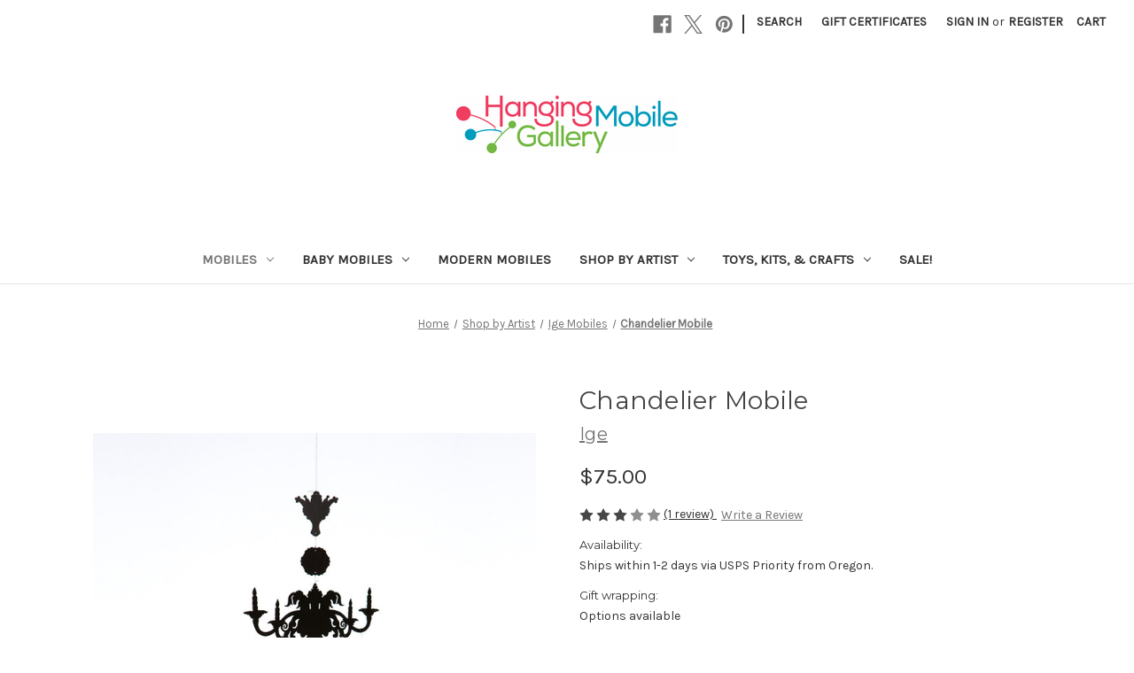

--- FILE ---
content_type: text/html; charset=UTF-8
request_url: https://www.hangingmobilegallery.com/chandelier-mobile/
body_size: 21036
content:


<!DOCTYPE html>
<html class="no-js" lang="en">
    <head>
        <title>Ige Chandelier Mobile</title>
        <link rel="dns-prefetch preconnect" href="https://cdn11.bigcommerce.com/s-b8t5gy8" crossorigin><link rel="dns-prefetch preconnect" href="https://fonts.googleapis.com/" crossorigin><link rel="dns-prefetch preconnect" href="https://fonts.gstatic.com/" crossorigin>
        <meta property="product:price:amount" content="75" /><meta property="product:price:currency" content="USD" /><meta property="og:rating" content="3" /><meta property="og:url" content="https://www.hangingmobilegallery.com/chandelier-mobile/" /><meta property="og:site_name" content="Hanging Mobile Gallery" /><meta name="keywords" content="Hanging Mobile, Kinetic Art Mobiles, Hanging Art, Modern Nursery Decor"><link rel='canonical' href='https://www.hangingmobilegallery.com/chandelier-mobile/' /><meta name='platform' content='bigcommerce.stencil' /><meta property="og:type" content="product" />
<meta property="og:title" content="Chandelier Mobile" />
<meta property="og:description" content="Hanging Mobile Gallery specializes in decorative hanging art including kinetic mobiles by top mobile designers for home and nursery decor. Shop securely." />
<meta property="og:image" content="https://cdn11.bigcommerce.com/s-b8t5gy8/products/161/images/423/IGEChandelier__47120.1368648384.451.416.jpg?c=2" />
<meta property="fb:admins" content="kathryn" />
<meta property="og:availability" content="instock" />
<meta property="pinterest:richpins" content="enabled" />
        
         

        <link href="https://cdn11.bigcommerce.com/s-b8t5gy8/product_images/HMGfavicon.ico" rel="shortcut icon">
        <meta name="viewport" content="width=device-width, initial-scale=1">

        <script>
            document.documentElement.className = document.documentElement.className.replace('no-js', 'js');
        </script>

        <script>
    function browserSupportsAllFeatures() {
        return window.Promise
            && window.fetch
            && window.URL
            && window.URLSearchParams
            && window.WeakMap
            // object-fit support
            && ('objectFit' in document.documentElement.style);
    }

    function loadScript(src) {
        var js = document.createElement('script');
        js.src = src;
        js.onerror = function () {
            console.error('Failed to load polyfill script ' + src);
        };
        document.head.appendChild(js);
    }

    if (!browserSupportsAllFeatures()) {
        loadScript('https://cdn11.bigcommerce.com/s-b8t5gy8/stencil/7746da40-71eb-013d-62cc-56de2538d51e/dist/theme-bundle.polyfills.js');
    }
</script>
        <script>window.consentManagerTranslations = `{"locale":"en","locales":{"consent_manager.data_collection_warning":"en","consent_manager.accept_all_cookies":"en","consent_manager.gdpr_settings":"en","consent_manager.data_collection_preferences":"en","consent_manager.manage_data_collection_preferences":"en","consent_manager.use_data_by_cookies":"en","consent_manager.data_categories_table":"en","consent_manager.allow":"en","consent_manager.accept":"en","consent_manager.deny":"en","consent_manager.dismiss":"en","consent_manager.reject_all":"en","consent_manager.category":"en","consent_manager.purpose":"en","consent_manager.functional_category":"en","consent_manager.functional_purpose":"en","consent_manager.analytics_category":"en","consent_manager.analytics_purpose":"en","consent_manager.targeting_category":"en","consent_manager.advertising_category":"en","consent_manager.advertising_purpose":"en","consent_manager.essential_category":"en","consent_manager.esential_purpose":"en","consent_manager.yes":"en","consent_manager.no":"en","consent_manager.not_available":"en","consent_manager.cancel":"en","consent_manager.save":"en","consent_manager.back_to_preferences":"en","consent_manager.close_without_changes":"en","consent_manager.unsaved_changes":"en","consent_manager.by_using":"en","consent_manager.agree_on_data_collection":"en","consent_manager.change_preferences":"en","consent_manager.cancel_dialog_title":"en","consent_manager.privacy_policy":"en","consent_manager.allow_category_tracking":"en","consent_manager.disallow_category_tracking":"en"},"translations":{"consent_manager.data_collection_warning":"We use cookies (and other similar technologies) to collect data to improve your shopping experience.","consent_manager.accept_all_cookies":"Accept All Cookies","consent_manager.gdpr_settings":"Settings","consent_manager.data_collection_preferences":"Website Data Collection Preferences","consent_manager.manage_data_collection_preferences":"Manage Website Data Collection Preferences","consent_manager.use_data_by_cookies":" uses data collected by cookies and JavaScript libraries to improve your shopping experience.","consent_manager.data_categories_table":"The table below outlines how we use this data by category. To opt out of a category of data collection, select 'No' and save your preferences.","consent_manager.allow":"Allow","consent_manager.accept":"Accept","consent_manager.deny":"Deny","consent_manager.dismiss":"Dismiss","consent_manager.reject_all":"Reject all","consent_manager.category":"Category","consent_manager.purpose":"Purpose","consent_manager.functional_category":"Functional","consent_manager.functional_purpose":"Enables enhanced functionality, such as videos and live chat. If you do not allow these, then some or all of these functions may not work properly.","consent_manager.analytics_category":"Analytics","consent_manager.analytics_purpose":"Provide statistical information on site usage, e.g., web analytics so we can improve this website over time.","consent_manager.targeting_category":"Targeting","consent_manager.advertising_category":"Advertising","consent_manager.advertising_purpose":"Used to create profiles or personalize content to enhance your shopping experience.","consent_manager.essential_category":"Essential","consent_manager.esential_purpose":"Essential for the site and any requested services to work, but do not perform any additional or secondary function.","consent_manager.yes":"Yes","consent_manager.no":"No","consent_manager.not_available":"N/A","consent_manager.cancel":"Cancel","consent_manager.save":"Save","consent_manager.back_to_preferences":"Back to Preferences","consent_manager.close_without_changes":"You have unsaved changes to your data collection preferences. Are you sure you want to close without saving?","consent_manager.unsaved_changes":"You have unsaved changes","consent_manager.by_using":"By using our website, you're agreeing to our","consent_manager.agree_on_data_collection":"By using our website, you're agreeing to the collection of data as described in our ","consent_manager.change_preferences":"You can change your preferences at any time","consent_manager.cancel_dialog_title":"Are you sure you want to cancel?","consent_manager.privacy_policy":"Privacy Policy","consent_manager.allow_category_tracking":"Allow [CATEGORY_NAME] tracking","consent_manager.disallow_category_tracking":"Disallow [CATEGORY_NAME] tracking"}}`;</script>

        <script>
            window.lazySizesConfig = window.lazySizesConfig || {};
            window.lazySizesConfig.loadMode = 1;
        </script>
        <script async src="https://cdn11.bigcommerce.com/s-b8t5gy8/stencil/7746da40-71eb-013d-62cc-56de2538d51e/dist/theme-bundle.head_async.js"></script>
        
        <link href="https://fonts.googleapis.com/css?family=Montserrat:700,500,400%7CKarla:400&display=block" rel="stylesheet">
        
        <script async src="https://cdn11.bigcommerce.com/s-b8t5gy8/stencil/7746da40-71eb-013d-62cc-56de2538d51e/dist/theme-bundle.font.js"></script>

        <link data-stencil-stylesheet href="https://cdn11.bigcommerce.com/s-b8t5gy8/stencil/7746da40-71eb-013d-62cc-56de2538d51e/css/theme-8ac26d40-9a3b-013d-87ed-56a1018c48e5.css" rel="stylesheet">

        <!-- Start Tracking Code for analytics_googleanalytics -->

<script data-cfasync="false">window.ju_num="22DB4339-E4B3-4C4A-9E8E-D5E244F29847";window.asset_host='//cdn.justuno.com/';(function(i,s,o,g,r,a,m){i[r]=i[r]||function(){(i[r].q=i[r].q||[]).push(arguments)};a=s.createElement(o),m=s.getElementsByTagName(o)[0];a.async=1;a.src=g;m.parentNode.insertBefore(a,m)})(window,document,'script',asset_host+'vck.js','juapp');</script>


<meta name="google-site-verification" content="nwwkVrTdzGIH8aX7Q256ZWyJb9nkE_rHIdRwemuqLQI" />

<script>
    (function(i,s,o,g,r,a,m){i['GoogleAnalyticsObject']=r;i[r]=i[r]||function(){
    (i[r].q=i[r].q||[]).push(arguments)},i[r].l=1*new Date();a=s.createElement(o),
    m=s.getElementsByTagName(o)[0];a.async=1;a.src=g;m.parentNode.insertBefore(a,m)
    })(window,document,'script','//www.google-analytics.com/analytics.js','ga');

    ga('create', 'UA-2639975-1', 'hangingmobilegallery.com');
    ga('send', 'pageview');
    ga('require', 'ecommerce', 'ecommerce.js');

    function trackEcommerce() {
    this._addTrans = addTrans;
    this._addItem = addItems;
    this._trackTrans = trackTrans;
    }
    function addTrans(orderID,store,total,tax,shipping,city,state,country) {
    ga('ecommerce:addTransaction', {
        'id': orderID,
        'affiliation': store,
        'revenue': total,
        'tax': tax,
        'shipping': shipping,
        'city': city,
        'state': state,
        'country': country
    });
    }
    function addItems(orderID,sku,product,variation,price,qty) {
    ga('ecommerce:addItem', {
        'id': orderID,
        'sku': sku,
        'name': product,
        'category': variation,
        'price': price,
        'quantity': qty
    });
    }
    function trackTrans() {
        ga('ecommerce:send');
    }
    var pageTracker = new trackEcommerce();
</script>

<script data-cfasync="false">window.ju_num="22DB4339-E4B3-4C4A-9E8E-D5E244F29847";window.asset_host='//cdn.justuno.com/';(function(i,s,o,g,r,a,m){i[r]=i[r]||function(){(i[r].q=i[r].q||[]).push(arguments)};a=s.createElement(o),m=s.getElementsByTagName(o)[0];a.async=1;a.src=g;m.parentNode.insertBefore(a,m)})(window,document,'script',asset_host+'vck.js','juapp');</script>

<script src="https://conduit.mailchimpapp.com/js/stores/store_zrusz7v14tmvklxy9nyi/conduit.js"></script>

<!-- End Tracking Code for analytics_googleanalytics -->

<!-- Start Tracking Code for analytics_siteverification -->

<meta name="google-site-verification" content="nwwkVrTdzGIH8aX7Q256ZWyJb9nkE_rHIdRwemuqLQI" />

<!-- End Tracking Code for analytics_siteverification -->


<script type="text/javascript" src="https://checkout-sdk.bigcommerce.com/v1/loader.js" defer ></script>
<script src="https://www.google.com/recaptcha/api.js" async defer></script>
<!--Start of Zopim Live Chat Script-->
<script type="text/javascript">
window.$zopim||(function(d,s){var z=$zopim=function(c){z._.push(c)},$=z.s=
d.createElement(s),e=d.getElementsByTagName(s)[0];z.set=function(o){z.set.
_.push(o)};z._=[];z.set._=[];$.async=!0;$.setAttribute('charset','utf-8');
$.src='//v2.zopim.com/?1iJjusOE0ipeH6otKQHz0Gc1C8gOorKf';z.t=+new Date;$.
type='text/javascript';e.parentNode.insertBefore($,e)})(document,'script');
</script>
<!--End of Zopim Live Chat Script-->
<script type="text/javascript">
var BCData = {"product_attributes":{"sku":null,"upc":null,"mpn":"MB-CHN","gtin":null,"weight":null,"base":true,"image":null,"price":{"with_tax":{"formatted":"$75.00","value":75,"currency":"USD"},"tax_label":"Tax"},"stock":null,"instock":true,"stock_message":null,"purchasable":true,"purchasing_message":null,"call_for_price_message":null}};
</script>
<!-- Global site tag (gtag.js) - Google Ads: AW-1071142570 -->
<script async src="https://www.googletagmanager.com/gtag/js?id=AW-1071142570"></script>
<script>
  window.dataLayer = window.dataLayer || [];
  function gtag(){dataLayer.push(arguments);}
  gtag('js', new Date());

  gtag('config', 'AW-1071142570');
  gtag('set', 'developer_id.dMjk3Nj', true);
</script>
<!-- GA4 Code Start: View Product Content -->
<script>
  gtag('event', 'view_item', {
    send_to: 'AW-1071142570',
    ecomm_pagetype: 'product',
    currency: 'USD',
    items: [{
      id: '',
      name: 'Chandelier Mobile',
      quantity: 1,
      google_business_vertical: 'retail',
    }],
  });
</script>

<script nonce="">
(function () {
    var xmlHttp = new XMLHttpRequest();

    xmlHttp.open('POST', 'https://bes.gcp.data.bigcommerce.com/nobot');
    xmlHttp.setRequestHeader('Content-Type', 'application/json');
    xmlHttp.send('{"store_id":"444048","timezone_offset":"-7.0","timestamp":"2026-01-25T07:32:44.61730500Z","visit_id":"ac69040c-5914-49af-a19b-78ed3510a077","channel_id":1}');
})();
</script>

    </head>
    <body>
        <svg data-src="https://cdn11.bigcommerce.com/s-b8t5gy8/stencil/7746da40-71eb-013d-62cc-56de2538d51e/img/icon-sprite.svg" class="icons-svg-sprite"></svg>

        <a href="#main-content" class="skip-to-main-link">Skip to main content</a>
<header class="header" role="banner">
    <a href="#" class="mobileMenu-toggle" data-mobile-menu-toggle="menu">
        <span class="mobileMenu-toggleIcon">Toggle menu</span>
    </a>
    <nav class="navUser">
        

    <ul class="navUser-section navUser-section--alt">
        <li class="navUser-item">
            <a class="navUser-action navUser-item--compare"
               href="/compare"
               data-compare-nav
               aria-label="Compare"
            >
                Compare <span class="countPill countPill--positive countPill--alt"></span>
            </a>
        </li>
            <li class="navUser-item navUser-item--social">
                    <ul class="socialLinks socialLinks--alt">
                <li class="socialLinks-item">
                    <a class="icon icon--facebook"
                    href="https://www.facebook.com/HangingMobileGallery"
                    target="_blank"
                    rel="noopener"
                    title="Facebook"
                    >
                        <span class="aria-description--hidden">Facebook</span>
                        <svg>
                            <use href="#icon-facebook"/>
                        </svg>
                    </a>
                </li>
                <li class="socialLinks-item">
                    <a class="icon icon--x"
                    href="https://twitter.com/Mobile_Gal"
                    target="_blank"
                    rel="noopener"
                    title="X"
                    >
                        <span class="aria-description--hidden">X</span>
                        <svg>
                            <use href="#icon-x"/>
                        </svg>
                    </a>
                </li>
                <li class="socialLinks-item">
                    <a class="icon icon--pinterest"
                    href="http://pinterest.com/mobilegallery/"
                    target="_blank"
                    rel="noopener"
                    title="Pinterest"
                    >
                        <span class="aria-description--hidden">Pinterest</span>
                        <svg>
                            <use href="#icon-pinterest"/>
                        </svg>
                    </a>
                </li>
    </ul>
            </li>
            <li class="navUser-item navUser-item--divider">|</li>
        <li class="navUser-item">
            <button class="navUser-action navUser-action--quickSearch"
               type="button"
               id="quick-search-expand"
               data-search="quickSearch"
               aria-controls="quickSearch"
               aria-label="Search"
            >
                Search
            </button>
        </li>
            <li class="navUser-item">
                <a class="navUser-action"
                   href="/giftcertificates.php"
                   aria-label="Gift Certificates"
                >
                    Gift Certificates
                </a>
            </li>
        <li class="navUser-item navUser-item--account">
                <a class="navUser-action"
                   href="/login.php"
                   aria-label="Sign in"
                >
                    Sign in
                </a>
                    <span class="navUser-or">or</span>
                    <a class="navUser-action"
                       href="/login.php?action&#x3D;create_account"
                       aria-label="Register"
                    >
                        Register
                    </a>
        </li>
        <li class="navUser-item navUser-item--cart">
            <a class="navUser-action"
               data-cart-preview
               data-dropdown="cart-preview-dropdown"
               data-options="align:right"
               href="/cart.php"
               aria-label="Cart with 0 items"
            >
                <span class="navUser-item-cartLabel">Cart</span>
                <span class="countPill cart-quantity"></span>
            </a>

            <div class="dropdown-menu" id="cart-preview-dropdown" data-dropdown-content aria-hidden="true"></div>
        </li>
    </ul>
    <div class="dropdown dropdown--quickSearch" id="quickSearch" aria-hidden="true" data-prevent-quick-search-close>
        <div class="container">
    <form class="form" onsubmit="return false" data-url="/search.php" data-quick-search-form>
        <fieldset class="form-fieldset">
            <div class="form-field">
                <label class="is-srOnly" for="nav-quick-search">Search</label>
                <input class="form-input"
                       data-search-quick
                       name="nav-quick-search"
                       id="nav-quick-search"
                       data-error-message="Search field cannot be empty."
                       placeholder="Search the store"
                       autocomplete="off"
                >
            </div>
        </fieldset>
    </form>
    <section class="quickSearchResults" data-bind="html: results"></section>
    <p role="status"
       aria-live="polite"
       class="aria-description--hidden"
       data-search-aria-message-predefined-text="product results for"
    ></p>
</div>
    </div>
</nav>

        <div class="header-logo header-logo--center">
            <a href="https://www.hangingmobilegallery.com/" class="header-logo__link" data-header-logo-link>
        <div class="header-logo-image-container">
            <img class="header-logo-image"
                 src="https://cdn11.bigcommerce.com/s-b8t5gy8/images/stencil/250x100/hmg-logo_1526916462__56401.original.gif"
                 srcset="https://cdn11.bigcommerce.com/s-b8t5gy8/images/stencil/250x100/hmg-logo_1526916462__56401.original.gif"
                 alt="Hanging Mobile Gallery"
                 title="Hanging Mobile Gallery">
        </div>
</a>
        </div>
    <div class="navPages-container" id="menu" data-menu>
        <nav class="navPages">
    <div class="navPages-quickSearch">
        <div class="container">
    <form class="form" onsubmit="return false" data-url="/search.php" data-quick-search-form>
        <fieldset class="form-fieldset">
            <div class="form-field">
                <label class="is-srOnly" for="nav-menu-quick-search">Search</label>
                <input class="form-input"
                       data-search-quick
                       name="nav-menu-quick-search"
                       id="nav-menu-quick-search"
                       data-error-message="Search field cannot be empty."
                       placeholder="Search the store"
                       autocomplete="off"
                >
            </div>
        </fieldset>
    </form>
    <section class="quickSearchResults" data-bind="html: results"></section>
    <p role="status"
       aria-live="polite"
       class="aria-description--hidden"
       data-search-aria-message-predefined-text="product results for"
    ></p>
</div>
    </div>
    <ul class="navPages-list">
            <li class="navPages-item">
                <a class="navPages-action has-subMenu activePage"
   href="https://www.hangingmobilegallery.com/all-mobiles/"
   data-collapsible="navPages-18"
>
    Mobiles
    <i class="icon navPages-action-moreIcon" aria-hidden="true">
        <svg><use href="#icon-chevron-down" /></svg>
    </i>
</a>
<div class="navPage-subMenu" id="navPages-18" aria-hidden="true" tabindex="-1">
    <ul class="navPage-subMenu-list">
        <li class="navPage-subMenu-item">
            <a class="navPage-subMenu-action navPages-action"
               href="https://www.hangingmobilegallery.com/all-mobiles/"
               aria-label="All Mobiles"
            >
                All Mobiles
            </a>
        </li>
            <li class="navPage-subMenu-item">
                    <a class="navPage-subMenu-action navPages-action"
                       href="https://www.hangingmobilegallery.com/new-mobiles-toys/"
                       aria-label="New Mobiles &amp; Toys!"
                    >
                        New Mobiles &amp; Toys!
                    </a>
            </li>
            <li class="navPage-subMenu-item">
                    <a class="navPage-subMenu-action navPages-action"
                       href="https://www.hangingmobilegallery.com/educational-mobiles/"
                       aria-label="Educational Mobiles"
                    >
                        Educational Mobiles
                    </a>
            </li>
            <li class="navPage-subMenu-item">
                    <a class="navPage-subMenu-action navPages-action"
                       href="https://www.hangingmobilegallery.com/photo-mobiles/"
                       aria-label="Photo Mobiles"
                    >
                        Photo Mobiles
                    </a>
            </li>
            <li class="navPage-subMenu-item">
                    <a class="navPage-subMenu-action navPages-action"
                       href="https://www.hangingmobilegallery.com/plant-mobiles/"
                       aria-label="Plant Holder Mobiles"
                    >
                        Plant Holder Mobiles
                    </a>
            </li>
            <li class="navPage-subMenu-item">
                    <a class="navPage-subMenu-action navPages-action"
                       href="https://www.hangingmobilegallery.com/stabiles/"
                       aria-label="Stabiles"
                    >
                        Stabiles
                    </a>
            </li>
            <li class="navPage-subMenu-item">
                    <a class="navPage-subMenu-action navPages-action"
                       href="https://www.hangingmobilegallery.com/mobile-holders-motors/"
                       aria-label="Mobile Holders &amp; Motors"
                    >
                        Mobile Holders &amp; Motors
                    </a>
            </li>
            <li class="navPage-subMenu-item">
                    <a class="navPage-subMenu-action navPages-action"
                       href="https://www.hangingmobilegallery.com/halloween-mobiles/"
                       aria-label="Halloween Mobiles"
                    >
                        Halloween Mobiles
                    </a>
            </li>
            <li class="navPage-subMenu-item">
                    <a class="navPage-subMenu-action navPages-action"
                       href="https://www.hangingmobilegallery.com/christmas-mobiles/"
                       aria-label="Christmas Mobiles"
                    >
                        Christmas Mobiles
                    </a>
            </li>
    </ul>
</div>
            </li>
            <li class="navPages-item">
                <a class="navPages-action has-subMenu"
   href="https://www.hangingmobilegallery.com/baby-mobiles-1/"
   data-collapsible="navPages-41"
>
    Baby Mobiles
    <i class="icon navPages-action-moreIcon" aria-hidden="true">
        <svg><use href="#icon-chevron-down" /></svg>
    </i>
</a>
<div class="navPage-subMenu" id="navPages-41" aria-hidden="true" tabindex="-1">
    <ul class="navPage-subMenu-list">
        <li class="navPage-subMenu-item">
            <a class="navPage-subMenu-action navPages-action"
               href="https://www.hangingmobilegallery.com/baby-mobiles-1/"
               aria-label="All Baby Mobiles"
            >
                All Baby Mobiles
            </a>
        </li>
            <li class="navPage-subMenu-item">
                    <a class="navPage-subMenu-action navPages-action"
                       href="https://www.hangingmobilegallery.com/animal-mobiles-1/"
                       aria-label="Animal Mobiles"
                    >
                        Animal Mobiles
                    </a>
            </li>
            <li class="navPage-subMenu-item">
                    <a class="navPage-subMenu-action navPages-action"
                       href="https://www.hangingmobilegallery.com/vehicle-airplane-mobiles/"
                       aria-label="Vehicle &amp; Airplane Mobiles"
                    >
                        Vehicle &amp; Airplane Mobiles
                    </a>
            </li>
    </ul>
</div>
            </li>
            <li class="navPages-item">
                <a class="navPages-action"
   href="https://www.hangingmobilegallery.com/modern-mobiles-1/"
   aria-label="Modern Mobiles"
>
    Modern Mobiles
</a>
            </li>
            <li class="navPages-item">
                <a class="navPages-action has-subMenu"
   href="https://www.hangingmobilegallery.com/shop-by-artist/"
   data-collapsible="navPages-19"
>
    Shop by Artist
    <i class="icon navPages-action-moreIcon" aria-hidden="true">
        <svg><use href="#icon-chevron-down" /></svg>
    </i>
</a>
<div class="navPage-subMenu" id="navPages-19" aria-hidden="true" tabindex="-1">
    <ul class="navPage-subMenu-list">
        <li class="navPage-subMenu-item">
            <a class="navPage-subMenu-action navPages-action"
               href="https://www.hangingmobilegallery.com/shop-by-artist/"
               aria-label="All Shop by Artist"
            >
                All Shop by Artist
            </a>
        </li>
            <li class="navPage-subMenu-item">
                    <a class="navPage-subMenu-action navPages-action"
                       href="https://www.hangingmobilegallery.com/adrift-mobiles/"
                       aria-label="Adrift Mobiles"
                    >
                        Adrift Mobiles
                    </a>
            </li>
            <li class="navPage-subMenu-item">
                    <a class="navPage-subMenu-action navPages-action"
                       href="https://www.hangingmobilegallery.com/authentic-models/"
                       aria-label="Authentic Models"
                    >
                        Authentic Models
                    </a>
            </li>
            <li class="navPage-subMenu-item">
                    <a class="navPage-subMenu-action navPages-action"
                       href="https://www.hangingmobilegallery.com/byrne-woodware/"
                       aria-label="Byrne Woodware"
                    >
                        Byrne Woodware
                    </a>
            </li>
            <li class="navPage-subMenu-item">
                    <a class="navPage-subMenu-action navPages-action"
                       href="https://www.hangingmobilegallery.com/dancing-helix/"
                       aria-label="Dancing Helix"
                    >
                        Dancing Helix
                    </a>
            </li>
            <li class="navPage-subMenu-item">
                    <a class="navPage-subMenu-action navPages-action"
                       href="https://www.hangingmobilegallery.com/dave-vande-vusse/"
                       aria-label="Dave Vande Vusse"
                    >
                        Dave Vande Vusse
                    </a>
            </li>
            <li class="navPage-subMenu-item">
                    <a class="navPage-subMenu-action navPages-action"
                       href="https://www.hangingmobilegallery.com/djeco/"
                       aria-label="Djeco"
                    >
                        Djeco
                    </a>
            </li>
            <li class="navPage-subMenu-item">
                    <a class="navPage-subMenu-action navPages-action"
                       href="https://www.hangingmobilegallery.com/ekko-mobiles/"
                       aria-label="Ekko Mobiles"
                    >
                        Ekko Mobiles
                    </a>
            </li>
            <li class="navPage-subMenu-item">
                    <a class="navPage-subMenu-action navPages-action"
                       href="https://www.hangingmobilegallery.com/ekko-workshop/"
                       aria-label="Ekko Workshop"
                    >
                        Ekko Workshop
                    </a>
            </li>
            <li class="navPage-subMenu-item">
                    <a class="navPage-subMenu-action navPages-action"
                       href="https://www.hangingmobilegallery.com/expand-life-mobiles/"
                       aria-label="Expand Life Mobiles"
                    >
                        Expand Life Mobiles
                    </a>
            </li>
            <li class="navPage-subMenu-item">
                    <a class="navPage-subMenu-action navPages-action"
                       href="https://www.hangingmobilegallery.com/flensted-mobiles/"
                       aria-label="Flensted Mobiles"
                    >
                        Flensted Mobiles
                    </a>
            </li>
            <li class="navPage-subMenu-item">
                    <a class="navPage-subMenu-action navPages-action"
                       href="https://www.hangingmobilegallery.com/ige-mobiles/"
                       aria-label="Ige Mobiles"
                    >
                        Ige Mobiles
                    </a>
            </li>
            <li class="navPage-subMenu-item">
                    <a class="navPage-subMenu-action navPages-action"
                       href="https://www.hangingmobilegallery.com/kinetica-hanging-mobiles-1/"
                       aria-label="Kinetica Hanging Mobiles"
                    >
                        Kinetica Hanging Mobiles
                    </a>
            </li>
            <li class="navPage-subMenu-item">
                    <a class="navPage-subMenu-action navPages-action"
                       href="https://www.hangingmobilegallery.com/monarch-mobiles/"
                       aria-label="Monarch Mobiles"
                    >
                        Monarch Mobiles
                    </a>
            </li>
            <li class="navPage-subMenu-item">
                    <a class="navPage-subMenu-action navPages-action"
                       href="https://www.hangingmobilegallery.com/moon-lily/"
                       aria-label="Moon-Lily"
                    >
                        Moon-Lily
                    </a>
            </li>
            <li class="navPage-subMenu-item">
                    <a class="navPage-subMenu-action navPages-action"
                       href="https://www.hangingmobilegallery.com/moulin-roty/"
                       aria-label="Moulin Roty"
                    >
                        Moulin Roty
                    </a>
            </li>
            <li class="navPage-subMenu-item">
                    <a class="navPage-subMenu-action navPages-action"
                       href="https://www.hangingmobilegallery.com/noah-li-leger/"
                       aria-label="Noah Li-Leger"
                    >
                        Noah Li-Leger
                    </a>
            </li>
            <li class="navPage-subMenu-item">
                    <a class="navPage-subMenu-action navPages-action"
                       href="https://www.hangingmobilegallery.com/opalus-mobiles/"
                       aria-label="Opalus Mobiles"
                    >
                        Opalus Mobiles
                    </a>
            </li>
            <li class="navPage-subMenu-item">
                    <a class="navPage-subMenu-action navPages-action"
                       href="https://www.hangingmobilegallery.com/petit-collage/"
                       aria-label="Petit Collage"
                    >
                        Petit Collage
                    </a>
            </li>
            <li class="navPage-subMenu-item">
                    <a class="navPage-subMenu-action navPages-action"
                       href="https://www.hangingmobilegallery.com/papoose-toys/"
                       aria-label="Papoose Toys"
                    >
                        Papoose Toys
                    </a>
            </li>
            <li class="navPage-subMenu-item">
                    <a class="navPage-subMenu-action navPages-action"
                       href="https://www.hangingmobilegallery.com/q3-art/"
                       aria-label="Q3 Art"
                    >
                        Q3 Art
                    </a>
            </li>
            <li class="navPage-subMenu-item">
                    <a class="navPage-subMenu-action navPages-action"
                       href="https://www.hangingmobilegallery.com/salty-sweet/"
                       aria-label="Salty &amp; Sweet"
                    >
                        Salty &amp; Sweet
                    </a>
            </li>
            <li class="navPage-subMenu-item">
                    <a class="navPage-subMenu-action navPages-action"
                       href="https://www.hangingmobilegallery.com/small-good-things/"
                       aria-label="Small Good Things"
                    >
                        Small Good Things
                    </a>
            </li>
            <li class="navPage-subMenu-item">
                    <a class="navPage-subMenu-action navPages-action"
                       href="https://www.hangingmobilegallery.com/tat-tat-1/"
                       aria-label="Tät-Tat"
                    >
                        Tät-Tat
                    </a>
            </li>
            <li class="navPage-subMenu-item">
                    <a class="navPage-subMenu-action navPages-action"
                       href="https://www.hangingmobilegallery.com/tiger-tribe/"
                       aria-label="Tiger Tribe"
                    >
                        Tiger Tribe
                    </a>
            </li>
    </ul>
</div>
            </li>
            <li class="navPages-item">
                <a class="navPages-action has-subMenu"
   href="https://www.hangingmobilegallery.com/toys-kits-crafts/"
   data-collapsible="navPages-69"
>
    Toys, Kits, &amp; Crafts
    <i class="icon navPages-action-moreIcon" aria-hidden="true">
        <svg><use href="#icon-chevron-down" /></svg>
    </i>
</a>
<div class="navPage-subMenu" id="navPages-69" aria-hidden="true" tabindex="-1">
    <ul class="navPage-subMenu-list">
        <li class="navPage-subMenu-item">
            <a class="navPage-subMenu-action navPages-action"
               href="https://www.hangingmobilegallery.com/toys-kits-crafts/"
               aria-label="All Toys, Kits, &amp; Crafts"
            >
                All Toys, Kits, &amp; Crafts
            </a>
        </li>
            <li class="navPage-subMenu-item">
                    <a class="navPage-subMenu-action navPages-action"
                       href="https://www.hangingmobilegallery.com/diy-mobiles/"
                       aria-label="DIY Mobiles"
                    >
                        DIY Mobiles
                    </a>
            </li>
            <li class="navPage-subMenu-item">
                    <a class="navPage-subMenu-action navPages-action"
                       href="https://www.hangingmobilegallery.com/pop-out-and-play/"
                       aria-label="Pop-Out and Play"
                    >
                        Pop-Out and Play
                    </a>
            </li>
            <li class="navPage-subMenu-item">
                    <a class="navPage-subMenu-action navPages-action"
                       href="https://www.hangingmobilegallery.com/sculpture-squared/"
                       aria-label="Sculpture Squared"
                    >
                        Sculpture Squared
                    </a>
            </li>
            <li class="navPage-subMenu-item">
                    <a class="navPage-subMenu-action navPages-action"
                       href="https://www.hangingmobilegallery.com/shadow-puppets/"
                       aria-label="Shadow Puppets"
                    >
                        Shadow Puppets
                    </a>
            </li>
    </ul>
</div>
            </li>
            <li class="navPages-item">
                <a class="navPages-action"
   href="https://www.hangingmobilegallery.com/sale/"
   aria-label="Sale!"
>
    Sale!
</a>
            </li>
    </ul>
    <ul class="navPages-list navPages-list--user">
            <li class="navPages-item">
                <a class="navPages-action"
                   href="/giftcertificates.php"
                   aria-label="Gift Certificates"
                >
                    Gift Certificates
                </a>
            </li>
            <li class="navPages-item">
                <a class="navPages-action"
                   href="/login.php"
                   aria-label="Sign in"
                >
                    Sign in
                </a>
                    or
                    <a class="navPages-action"
                       href="/login.php?action&#x3D;create_account"
                       aria-label="Register"
                    >
                        Register
                    </a>
            </li>
            <li class="navPages-item">
                    <ul class="socialLinks socialLinks--alt">
                <li class="socialLinks-item">
                    <a class="icon icon--facebook"
                    href="https://www.facebook.com/HangingMobileGallery"
                    target="_blank"
                    rel="noopener"
                    title="Facebook"
                    >
                        <span class="aria-description--hidden">Facebook</span>
                        <svg>
                            <use href="#icon-facebook"/>
                        </svg>
                    </a>
                </li>
                <li class="socialLinks-item">
                    <a class="icon icon--x"
                    href="https://twitter.com/Mobile_Gal"
                    target="_blank"
                    rel="noopener"
                    title="X"
                    >
                        <span class="aria-description--hidden">X</span>
                        <svg>
                            <use href="#icon-x"/>
                        </svg>
                    </a>
                </li>
                <li class="socialLinks-item">
                    <a class="icon icon--pinterest"
                    href="http://pinterest.com/mobilegallery/"
                    target="_blank"
                    rel="noopener"
                    title="Pinterest"
                    >
                        <span class="aria-description--hidden">Pinterest</span>
                        <svg>
                            <use href="#icon-pinterest"/>
                        </svg>
                    </a>
                </li>
    </ul>
            </li>
    </ul>
</nav>
    </div>
    <div data-content-region="header_navigation_bottom--global"></div>
</header>
<div data-content-region="header_bottom--global"></div>
<div data-content-region="header_bottom"></div>
        <div class="body" id="main-content" data-currency-code="USD">
     
    <div class="container">
        
    <nav aria-label="Breadcrumb">
    <ol class="breadcrumbs">
                <li class="breadcrumb ">
                    <a class="breadcrumb-label"
                       href="https://www.hangingmobilegallery.com/"
                       
                    >
                        <span>Home</span>
                    </a>
                </li>
                <li class="breadcrumb ">
                    <a class="breadcrumb-label"
                       href="https://www.hangingmobilegallery.com/shop-by-artist/"
                       
                    >
                        <span>Shop by Artist</span>
                    </a>
                </li>
                <li class="breadcrumb ">
                    <a class="breadcrumb-label"
                       href="https://www.hangingmobilegallery.com/ige-mobiles/"
                       
                    >
                        <span>Ige Mobiles</span>
                    </a>
                </li>
                <li class="breadcrumb is-active">
                    <a class="breadcrumb-label"
                       href="https://www.hangingmobilegallery.com/chandelier-mobile/"
                       aria-current="page"
                    >
                        <span>Chandelier Mobile</span>
                    </a>
                </li>
    </ol>
</nav>

<script type="application/ld+json">
{
    "@context": "https://schema.org",
    "@type": "BreadcrumbList",
    "itemListElement":
    [
        {
            "@type": "ListItem",
            "position": 1,
            "item": {
                "@id": "https://www.hangingmobilegallery.com/",
                "name": "Home"
            }
        },
        {
            "@type": "ListItem",
            "position": 2,
            "item": {
                "@id": "https://www.hangingmobilegallery.com/shop-by-artist/",
                "name": "Shop by Artist"
            }
        },
        {
            "@type": "ListItem",
            "position": 3,
            "item": {
                "@id": "https://www.hangingmobilegallery.com/ige-mobiles/",
                "name": "Ige Mobiles"
            }
        },
        {
            "@type": "ListItem",
            "position": 4,
            "item": {
                "@id": "https://www.hangingmobilegallery.com/chandelier-mobile/",
                "name": "Chandelier Mobile"
            }
        }
    ]
}
</script>


    <div>
        

<div class="productView"
    data-event-type="product"
    data-entity-id="161"
    data-name="Chandelier Mobile"
    data-product-category="
        Mobiles, 
            Baby Mobiles, 
            Modern Mobiles, 
            Shop by Artist/Ige Mobiles
    "
    data-product-brand="Ige"
    data-product-price="
            75
"
    data-product-variant="single-product-option">


    <section class="productView-images" data-image-gallery>
        <figure class="productView-image"
                data-image-gallery-main
                data-zoom-image="https://cdn11.bigcommerce.com/s-b8t5gy8/images/stencil/1280x1280/products/161/423/IGEChandelier__47120.1368648384.jpg?c=2"
                >
            <div class="productView-img-container">
                    <a href="https://cdn11.bigcommerce.com/s-b8t5gy8/images/stencil/1280x1280/products/161/423/IGEChandelier__47120.1368648384.jpg?c=2"
                        target="_blank">
                <img src="https://cdn11.bigcommerce.com/s-b8t5gy8/images/stencil/500x659/products/161/423/IGEChandelier__47120.1368648384.jpg?c=2" alt="Ige Chandelier Mobile" title="Ige Chandelier Mobile" data-sizes="auto"
    srcset="https://cdn11.bigcommerce.com/s-b8t5gy8/images/stencil/80w/products/161/423/IGEChandelier__47120.1368648384.jpg?c=2"
data-srcset="https://cdn11.bigcommerce.com/s-b8t5gy8/images/stencil/80w/products/161/423/IGEChandelier__47120.1368648384.jpg?c=2 80w, https://cdn11.bigcommerce.com/s-b8t5gy8/images/stencil/160w/products/161/423/IGEChandelier__47120.1368648384.jpg?c=2 160w, https://cdn11.bigcommerce.com/s-b8t5gy8/images/stencil/320w/products/161/423/IGEChandelier__47120.1368648384.jpg?c=2 320w, https://cdn11.bigcommerce.com/s-b8t5gy8/images/stencil/640w/products/161/423/IGEChandelier__47120.1368648384.jpg?c=2 640w, https://cdn11.bigcommerce.com/s-b8t5gy8/images/stencil/960w/products/161/423/IGEChandelier__47120.1368648384.jpg?c=2 960w, https://cdn11.bigcommerce.com/s-b8t5gy8/images/stencil/1280w/products/161/423/IGEChandelier__47120.1368648384.jpg?c=2 1280w, https://cdn11.bigcommerce.com/s-b8t5gy8/images/stencil/1920w/products/161/423/IGEChandelier__47120.1368648384.jpg?c=2 1920w, https://cdn11.bigcommerce.com/s-b8t5gy8/images/stencil/2560w/products/161/423/IGEChandelier__47120.1368648384.jpg?c=2 2560w"

class="lazyload productView-image--default"

data-main-image />
                    </a>
            </div>
        </figure>
        <ul class="productView-thumbnails">
                <li class="productView-thumbnail">
                    <a
                        class="productView-thumbnail-link"
                        href="https://cdn11.bigcommerce.com/s-b8t5gy8/images/stencil/1280x1280/products/161/423/IGEChandelier__47120.1368648384.jpg?c=2"
                        data-image-gallery-item
                        data-image-gallery-new-image-url="https://cdn11.bigcommerce.com/s-b8t5gy8/images/stencil/500x659/products/161/423/IGEChandelier__47120.1368648384.jpg?c=2"
                        data-image-gallery-new-image-srcset="https://cdn11.bigcommerce.com/s-b8t5gy8/images/stencil/80w/products/161/423/IGEChandelier__47120.1368648384.jpg?c=2 80w, https://cdn11.bigcommerce.com/s-b8t5gy8/images/stencil/160w/products/161/423/IGEChandelier__47120.1368648384.jpg?c=2 160w, https://cdn11.bigcommerce.com/s-b8t5gy8/images/stencil/320w/products/161/423/IGEChandelier__47120.1368648384.jpg?c=2 320w, https://cdn11.bigcommerce.com/s-b8t5gy8/images/stencil/640w/products/161/423/IGEChandelier__47120.1368648384.jpg?c=2 640w, https://cdn11.bigcommerce.com/s-b8t5gy8/images/stencil/960w/products/161/423/IGEChandelier__47120.1368648384.jpg?c=2 960w, https://cdn11.bigcommerce.com/s-b8t5gy8/images/stencil/1280w/products/161/423/IGEChandelier__47120.1368648384.jpg?c=2 1280w, https://cdn11.bigcommerce.com/s-b8t5gy8/images/stencil/1920w/products/161/423/IGEChandelier__47120.1368648384.jpg?c=2 1920w, https://cdn11.bigcommerce.com/s-b8t5gy8/images/stencil/2560w/products/161/423/IGEChandelier__47120.1368648384.jpg?c=2 2560w"
                        data-image-gallery-zoom-image-url="https://cdn11.bigcommerce.com/s-b8t5gy8/images/stencil/1280x1280/products/161/423/IGEChandelier__47120.1368648384.jpg?c=2"
                    >
                    <img src="https://cdn11.bigcommerce.com/s-b8t5gy8/images/stencil/50x50/products/161/423/IGEChandelier__47120.1368648384.jpg?c=2" alt="Ige Chandelier Mobile" title="Ige Chandelier Mobile" data-sizes="auto"
    srcset="https://cdn11.bigcommerce.com/s-b8t5gy8/images/stencil/80w/products/161/423/IGEChandelier__47120.1368648384.jpg?c=2"
data-srcset="https://cdn11.bigcommerce.com/s-b8t5gy8/images/stencil/80w/products/161/423/IGEChandelier__47120.1368648384.jpg?c=2 80w, https://cdn11.bigcommerce.com/s-b8t5gy8/images/stencil/160w/products/161/423/IGEChandelier__47120.1368648384.jpg?c=2 160w, https://cdn11.bigcommerce.com/s-b8t5gy8/images/stencil/320w/products/161/423/IGEChandelier__47120.1368648384.jpg?c=2 320w, https://cdn11.bigcommerce.com/s-b8t5gy8/images/stencil/640w/products/161/423/IGEChandelier__47120.1368648384.jpg?c=2 640w, https://cdn11.bigcommerce.com/s-b8t5gy8/images/stencil/960w/products/161/423/IGEChandelier__47120.1368648384.jpg?c=2 960w, https://cdn11.bigcommerce.com/s-b8t5gy8/images/stencil/1280w/products/161/423/IGEChandelier__47120.1368648384.jpg?c=2 1280w, https://cdn11.bigcommerce.com/s-b8t5gy8/images/stencil/1920w/products/161/423/IGEChandelier__47120.1368648384.jpg?c=2 1920w, https://cdn11.bigcommerce.com/s-b8t5gy8/images/stencil/2560w/products/161/423/IGEChandelier__47120.1368648384.jpg?c=2 2560w"

class="lazyload"

 />
                    </a>
                </li>
        </ul>
    </section>

    <section class="productView-details product-data">
        <div class="productView-product">
            <h1 class="productView-title">Chandelier Mobile</h1>
                <h2 class="productView-brand">
                    <a href="https://www.hangingmobilegallery.com/brands/Ige.html"><span>Ige</span></a>
                </h2>
            <div class="productView-price">
                    
    <div class="price-section price-section--withTax rrp-price--withTax" style="display: none;">
        <span>
                MSRP:
        </span>
        <span data-product-rrp-with-tax class="price price--rrp">
            
        </span>
    </div>
    <div class="price-section price-section--withTax non-sale-price--withTax" style="display: none;">
        <span>
                Was:
        </span>
        <span data-product-non-sale-price-with-tax class="price price--non-sale">
            
        </span>
    </div>
    <div class="price-section price-section--withTax price--withTax" >
        <span class="price-label" >
            
        </span>
        <span class="price-now-label" style="display: none;">
                Now:
        </span>
        <span data-product-price-with-tax class="price">$75.00</span>
    </div>
    <div class="price-section price-section--withoutTax rrp-price--withoutTax price-section--minor" style="display: none;">
        <span>
                MSRP:
        </span>
        <span data-product-rrp-price-without-tax class="price price--rrp">
            
        </span>
    </div>
    <div class="price-section price-section--withoutTax non-sale-price--withoutTax price-section--minor" style="display: none;">
        <span>
                Was:
        </span>
        <span data-product-non-sale-price-without-tax class="price price--non-sale">
            
        </span>
    </div>
    <div class="price-section price-section--withoutTax price--withoutTax" style="display: none;">
        <span class="price-label" >
            
        </span>
        <span class="price-now-label" style="display: none;">
                Now:
        </span>
        <span data-product-price-without-tax class="price price-section--minor"></span>
            <abbr title="Excluding Tax">(Ex. Tax)</abbr>
    </div>
         <div class="price-section price-section--saving price" style="display: none;">
                <span class="price">(You save</span>
                <span data-product-price-saved class="price price--saving">
                    
                </span>
                <span class="price">)</span>
         </div>
            </div>
            <div data-content-region="product_below_price"><div data-layout-id="35ccd889-2936-43d1-9caa-3b4adada633a">       <div data-widget-id="99d44c94-24b4-4751-82a4-87c0d9b96479" data-placement-id="7761d4a7-eab8-47ef-bc5b-74c51afb2cba" data-placement-status="ACTIVE"><style media="screen">
  #banner-region-99d44c94-24b4-4751-82a4-87c0d9b96479 {
    display: block;
    width: 100%;
    max-width: 545px;
  }
</style>

<div id="banner-region-99d44c94-24b4-4751-82a4-87c0d9b96479">
  <div data-pp-message="" data-pp-style-logo-position="left" data-pp-style-logo-type="inline" data-pp-style-text-color="black" data-pp-style-text-size="12" id="paypal-commerce-proddetails-messaging-banner">
  </div>
  <script defer="" nonce="">
    (function () {
      // Price container with data-product-price-with-tax has bigger priority for product amount calculations
      const priceContainer = document.querySelector('[data-product-price-with-tax]')?.innerText
        ? document.querySelector('[data-product-price-with-tax]')
        : document.querySelector('[data-product-price-without-tax]');

      if (priceContainer) {
        renderMessageIfPossible();

        const config = {
          childList: true,    // Observe direct child elements
          subtree: true,      // Observe all descendants
          attributes: false,  // Do not observe attribute changes
        };

        const observer = new MutationObserver((mutationsList) => {
          if (mutationsList.length > 0) {
            renderMessageIfPossible();
          }
        });

        observer.observe(priceContainer, config);
      }

      function renderMessageIfPossible() {
        const amount = getPriceAmount(priceContainer.innerText)[0];

        if (amount) {
          renderMessage({ amount });
        }
      }

      function getPriceAmount(text) {
        /*
         INFO:
         - extracts a string from a pattern: [number][separator][number][separator]...
           [separator] - any symbol but a digit, including whitespaces
         */
        const pattern = /\d+(?:[^\d]\d+)+(?!\d)/g;
        const matches = text.match(pattern);
        const results = [];

        // if there are no matches
        if (!matches?.length) {
          const amount = text.replace(/[^\d]/g, '');

          if (!amount) return results;

          results.push(amount);

          return results;
        }

        matches.forEach(str => {
          const sepIndexes = [];

          for (let i = 0; i < str.length; i++) {
            // find separator index and push to array
            if (!/\d/.test(str[i])) {
              sepIndexes.push(i);
            }
          }
          if (sepIndexes.length === 0) return;
          // assume the last separator is the decimal
          const decIndex = sepIndexes[sepIndexes.length - 1];

          // cut the substr to the separator with replacing non-digit chars
          const intSubstr = str.slice(0, decIndex).replace(/[^\d]/g, '');
          // cut the substr after the separator with replacing non-digit chars
          const decSubstr = str.slice(decIndex + 1).replace(/[^\d]/g, '');

          if (!intSubstr) return;

          const amount = decSubstr ? `${intSubstr}.${decSubstr}` : intSubstr;
          // to get floating point number
          const number = parseFloat(amount);

          if (!isNaN(number)) {
            results.push(String(number));
          }
        });

        return results;
      }

      function loadScript(src, attributes) {
        return new Promise((resolve, reject) => {
          const scriptTag = document.createElement('script');

          if (attributes) {
            Object.keys(attributes)
                    .forEach(key => {
                      scriptTag.setAttribute(key, attributes[key]);
                    });
          }

          scriptTag.type = 'text/javascript';
          scriptTag.src = src;

          scriptTag.onload = () => resolve();
          scriptTag.onerror = event => {
            reject(event);
          };

          document.head.appendChild(scriptTag);
        });
      }

      function renderMessage(objectParams) {
        const paypalSdkScriptConfig = getPayPalSdkScriptConfig();

        const options = transformConfig(paypalSdkScriptConfig.options);
        const attributes = transformConfig(paypalSdkScriptConfig.attributes);

        const messageProps = { placement: 'product', ...objectParams };

        const renderPayPalMessagesComponent = (paypal) => {
          paypal.Messages(messageProps).render('#paypal-commerce-proddetails-messaging-banner');
        };

        if (options['client-id'] && options['merchant-id']) {
          if (!window.paypalMessages) {
            const paypalSdkUrl = 'https://www.paypal.com/sdk/js';
            const scriptQuery = new URLSearchParams(options).toString();
            const scriptSrc = `${paypalSdkUrl}?${scriptQuery}`;

            loadScript(scriptSrc, attributes).then(() => {
              renderPayPalMessagesComponent(window.paypalMessages);
            });
          } else {
            renderPayPalMessagesComponent(window.paypalMessages)
          }
        }
      }

      function transformConfig(config) {
        let transformedConfig = {};

        const keys = Object.keys(config);

        keys.forEach((key) => {
          const value = config[key];

          if (
                  value === undefined ||
                  value === null ||
                  value === '' ||
                  (Array.isArray(value) && value.length === 0)
          ) {
            return;
          }

          transformedConfig = {
            ...transformedConfig,
            [key]: Array.isArray(value) ? value.join(',') : value,
          };
        });

        return transformedConfig;
      }

      function getPayPalSdkScriptConfig() {
        const attributionId = 'BigCommerceInc_SP_BC_P4P';
        const currencyCode = 'USD';
        const clientId = 'AQ3RkiNHQ53oodRlTz7z-9ETC9xQNUgOLHjVDII9sgnF19qLXJzOwShAxcFW7OT7pVEF5B9bwjIArOvE';
        const merchantId = 'N927H6QUP3BQ6';
        const isDeveloperModeApplicable = ''.indexOf('true') !== -1;
        const buyerCountry = '';

        return {
          options: {
            'client-id': clientId,
            'merchant-id': merchantId,
            components: ['messages'],
            currency: currencyCode,
            ...(isDeveloperModeApplicable && { 'buyer-country': buyerCountry }),
          },
          attributes: {
            'data-namespace': 'paypalMessages',
            'data-partner-attribution-id': attributionId,
          },
        };
      }
    })();
  </script>
</div>
</div>
</div></div>
            <div class="productView-rating">
                    <span role="img"
      aria-label="Product rating is 3 of 5"
>
            <span class="icon icon--ratingFull">
                <svg>
                    <use href="#icon-star" />
                </svg>
            </span>
            <span class="icon icon--ratingFull">
                <svg>
                    <use href="#icon-star" />
                </svg>
            </span>
            <span class="icon icon--ratingFull">
                <svg>
                    <use href="#icon-star" />
                </svg>
            </span>
            <span class="icon icon--ratingEmpty">
                <svg>
                    <use href="#icon-star" />
                </svg>
            </span>
            <span class="icon icon--ratingEmpty">
                <svg>
                    <use href="#icon-star" />
                </svg>
            </span>
</span>
                        <a href="https://www.hangingmobilegallery.com/chandelier-mobile/" id="productReview_link">
                            (1 review)
                        </a>
                    <a href="https://www.hangingmobilegallery.com/chandelier-mobile/"
                       class="productView-reviewLink productView-reviewLink--new"
                       data-reveal-id="modal-review-form"
                       role="button"
                    >
                       Write a Review
                    </a>
                        <div id="modal-review-form" class="modal" data-reveal>
    
    
    
    
    <div class="modal-header">
        <h2 class="modal-header-title">Write a Review</h2>
        <button class="modal-close"
        type="button"
        title="Close"
        
>
    <span class="aria-description--hidden">Close</span>
    <span aria-hidden="true">&#215;</span>
</button>
    </div>
    <div class="modal-body">
        <div class="writeReview-productDetails">
            <div class="writeReview-productImage-container">
                <img src="https://cdn11.bigcommerce.com/s-b8t5gy8/images/stencil/500x659/products/161/423/IGEChandelier__47120.1368648384.jpg?c=2" alt="Ige Chandelier Mobile" title="Ige Chandelier Mobile" data-sizes="auto"
    srcset="https://cdn11.bigcommerce.com/s-b8t5gy8/images/stencil/80w/products/161/423/IGEChandelier__47120.1368648384.jpg?c=2"
data-srcset="https://cdn11.bigcommerce.com/s-b8t5gy8/images/stencil/80w/products/161/423/IGEChandelier__47120.1368648384.jpg?c=2 80w, https://cdn11.bigcommerce.com/s-b8t5gy8/images/stencil/160w/products/161/423/IGEChandelier__47120.1368648384.jpg?c=2 160w, https://cdn11.bigcommerce.com/s-b8t5gy8/images/stencil/320w/products/161/423/IGEChandelier__47120.1368648384.jpg?c=2 320w, https://cdn11.bigcommerce.com/s-b8t5gy8/images/stencil/640w/products/161/423/IGEChandelier__47120.1368648384.jpg?c=2 640w, https://cdn11.bigcommerce.com/s-b8t5gy8/images/stencil/960w/products/161/423/IGEChandelier__47120.1368648384.jpg?c=2 960w, https://cdn11.bigcommerce.com/s-b8t5gy8/images/stencil/1280w/products/161/423/IGEChandelier__47120.1368648384.jpg?c=2 1280w, https://cdn11.bigcommerce.com/s-b8t5gy8/images/stencil/1920w/products/161/423/IGEChandelier__47120.1368648384.jpg?c=2 1920w, https://cdn11.bigcommerce.com/s-b8t5gy8/images/stencil/2560w/products/161/423/IGEChandelier__47120.1368648384.jpg?c=2 2560w"

class="lazyload"

 />
            </div>
            <h6 class="product-brand">Ige</h6>
            <h5 class="product-title">Chandelier Mobile</h5>
        </div>
        <form class="form writeReview-form" action="/postreview.php" method="post">
            <fieldset class="form-fieldset">
                <div class="form-field">
                    <label class="form-label" for="rating-rate">Rating
                        <small>Required</small>
                    </label>
                    <!-- Stars -->
                    <!-- TODO: Review Stars need to be componentised, both for display and input -->
                    <select id="rating-rate" class="form-select" name="revrating" data-input aria-required="true">
                        <option value="">Select Rating</option>
                                <option value="1">1 star (worst)</option>
                                <option value="2">2 stars</option>
                                <option value="3">3 stars (average)</option>
                                <option value="4">4 stars</option>
                                <option value="5">5 stars (best)</option>
                    </select>
                </div>

                <!-- Name -->
                    <div class="form-field" id="revfromname" data-validation="" >
    <label class="form-label" for="revfromname_input">Name
        <small>Required</small>
    </label>
    <input type="text"
           name="revfromname"
           id="revfromname_input"
           class="form-input"
           data-label="Name"
           data-input
           aria-required="true"
           aria-labelledby="revfromname"
           aria-live="polite"
           
           
           
           
    >
</div>


                <!-- Review Subject -->
                <div class="form-field" id="revtitle" data-validation="" >
    <label class="form-label" for="revtitle_input">Review Subject
        <small>Required</small>
    </label>
    <input type="text"
           name="revtitle"
           id="revtitle_input"
           class="form-input"
           data-label="Review Subject"
           data-input
           aria-required="true"
           aria-labelledby="revtitle"
           aria-live="polite"
           
           
           
           
    >
</div>

                <!-- Comments -->
                <div class="form-field" id="revtext" data-validation="">
    <label class="form-label" for="revtext_input">Comments
            <small>Required</small>
    </label>
    <textarea name="revtext"
              id="revtext_input"
              data-label="Comments"
              rows=""
              aria-required="true"
              aria-labelledby="revtext"
              aria-live="polite"
              data-input
              class="form-input"
              
    ></textarea>
</div>

                <div class="g-recaptcha" data-sitekey="6LcjX0sbAAAAACp92-MNpx66FT4pbIWh-FTDmkkz"></div><br/>

                <div class="form-field">
                    <input type="submit" class="button button--primary"
                           value="Submit Review">
                </div>
                <input type="hidden" name="product_id" value="161">
                <input type="hidden" name="action" value="post_review">
                
            </fieldset>
        </form>
    </div>
</div>
            </div>
            
            <dl class="productView-info">
                <dt class="productView-info-name sku-label" style="display: none;">SKU:</dt>
                <dd class="productView-info-value" data-product-sku></dd>
                <dt class="productView-info-name upc-label" style="display: none;">UPC:</dt>
                <dd class="productView-info-value" data-product-upc></dd>
                    <dt class="productView-info-name">Availability:</dt>
                    <dd class="productView-info-value">Ships within 1-2 days via USPS Priority from Oregon.</dd>
                    <dt class="productView-info-name">Gift wrapping:</dt>
                    <dd class="productView-info-value">Options available</dd>
                        <dt class="productView-info-name">Shipping:</dt>
                        <dd class="productView-info-value">Calculated at Checkout</dd>

                    <div class="productView-info-bulkPricing">
                                            </div>

                                </dl>
        </div>
    </section>

    <section class="productView-details product-options">
        <div class="productView-options">
            <form class="form" method="post" action="https://www.hangingmobilegallery.com/cart.php" enctype="multipart/form-data"
                  data-cart-item-add>
                <input type="hidden" name="action" value="add">
                <input type="hidden" name="product_id" value="161"/>
                <div data-product-option-change style="display:none;">
                    
                        <div class="form-field" data-product-attribute="input-checkbox">
    <label class="form-label form-label--alternate form-label--inlineSmall">
        Screw Eye Bolt:

        <small>
    Optional
</small>
    </label>
    <input type="hidden" name="attribute[294]" value="163" />
    <div class="form-option-wrapper">
        <input
            class="form-checkbox"
            type="checkbox"
            name="attribute[294]"
            id="attribute-check-294"
            value="162"
            >

        <label class="form-label " for="attribute-check-294">Screw Eye Bolt ($1.00)</label>
    </div>
</div>

                </div>
                <div class="form-field form-field--stock u-hiddenVisually">
                    <label class="form-label form-label--alternate">
                        Current Stock:
                        <span data-product-stock></span>
                    </label>
                </div>
                <div id="add-to-cart-wrapper" class="add-to-cart-wrapper" >
        
        <div class="form-field form-field--increments">
            <label class="form-label form-label--alternate"
                   for="qty[]">Quantity:</label>
                <div class="form-increment" data-quantity-change>
                    <button class="button button--icon" data-action="dec">
                        <span class="is-srOnly">Decrease Quantity of Chandelier Mobile</span>
                        <i class="icon" aria-hidden="true">
                            <svg>
                                <use href="#icon-keyboard-arrow-down"/>
                            </svg>
                        </i>
                    </button>
                    <input class="form-input form-input--incrementTotal"
                           id="qty[]"
                           name="qty[]"
                           type="tel"
                           value="1"
                           data-quantity-min="0"
                           data-quantity-max="0"
                           min="1"
                           pattern="[0-9]*"
                           aria-live="polite">
                    <button class="button button--icon" data-action="inc">
                        <span class="is-srOnly">Increase Quantity of Chandelier Mobile</span>
                        <i class="icon" aria-hidden="true">
                            <svg>
                                <use href="#icon-keyboard-arrow-up"/>
                            </svg>
                        </i>
                    </button>
                </div>
        </div>

    <div class="alertBox productAttributes-message" style="display:none">
        <div class="alertBox-column alertBox-icon">
            <icon glyph="ic-success" class="icon" aria-hidden="true"><svg xmlns="http://www.w3.org/2000/svg" width="24" height="24" viewBox="0 0 24 24"><path d="M12 2C6.48 2 2 6.48 2 12s4.48 10 10 10 10-4.48 10-10S17.52 2 12 2zm1 15h-2v-2h2v2zm0-4h-2V7h2v6z"></path></svg></icon>
        </div>
        <p class="alertBox-column alertBox-message"></p>
    </div>
        <div class="add-to-cart-buttons ">
            <div class="form-action">
                <input
                        id="form-action-addToCart"
                        data-wait-message="Adding to cart…"
                        class="button button--primary"
                        type="submit"
                        value="Add to Cart"
                >
                <span class="product-status-message aria-description--hidden">Adding to cart… The item has been added</span>
            </div>
                <div class="add-to-cart-wallet-buttons" data-add-to-cart-wallet-buttons>
                        <div id=bc-smart-payment-buttons_6975c71d3486e>
<script type="text/javascript">
    (function() {
        let productData = null;

        init();

        function init() {
            const buttonsContainerId = 'bc-smart-payment-buttons_6975c71d3486e';
            const smartButtonsContainer = document.getElementById(buttonsContainerId);

            if (!smartButtonsContainer) {
                return;
            }

            const appLoadingProps = {
                checkoutKitLoaderScriptPath: 'https://checkout-sdk.bigcommerce.com/v1/loader.js',
                microAppJsFilesPaths: JSON.parse('["https:\/\/microapps.bigcommerce.com\/smart-payment-buttons\/js\/runtime-ead45ca4.js","https:\/\/microapps.bigcommerce.com\/smart-payment-buttons\/js\/vendors-13b050f2.js","https:\/\/microapps.bigcommerce.com\/smart-payment-buttons\/js\/smart-payment-buttons-ee781486.js"]'),
            }

            const smartPaymentButtonsProps = {
                buyNowInitializeOptions: {
                    getBuyNowCartRequestBody: getBuyNowCartRequestBody,
                    storefrontApiToken: 'eyJ0eXAiOiJKV1QiLCJhbGciOiJFUzI1NiJ9.[base64].gLzHWdpu8QxT9ITJ3s7PWiEI_NsrRRGW2UnebK5cCANJsKH6bpZtMqBsm6mfgWGgs2wL8L3DyimnatwwozPdGA',
                },
                containerId: buttonsContainerId,
                currencyCode: 'USD',
                showMoreButtonLabel: 'More payment options',
                smartPaymentButtons: JSON.parse('[{"gatewayId":"paypalcommerce","methodId":"paypal","initializationOptions":{"style":{"size":"medium","color":"gold","shape":"rect","label":"checkout","height":40}},"sortOrder":0},{"gatewayId":"paypalcommercecredit","methodId":"paypal-credit","initializationOptions":{"style":{"size":"medium","color":"gold","shape":"rect","label":"checkout","height":40}},"sortOrder":1},{"gatewayId":"amazonpay","methodId":"widget","initializationOptions":{"style":{"size":"medium","color":"Gold","shape":null,"label":null,"height":null}},"sortOrder":2},{"gatewayId":"paypalcommercevenmo","methodId":"paypal-venmo","initializationOptions":{"style":{"size":"medium","color":"gold","shape":"rect","label":"checkout","height":40}},"sortOrder":3},{"gatewayId":"applepay","methodId":"applepay","initializationOptions":{"style":{"size":"medium","color":"black","shape":null,"label":null,"height":null}},"sortOrder":4}]'),
                storeSettings: {
                    host: 'https://www.hangingmobilegallery.com',
                    locale: '',
                },
                visibleBaseButtonsCount: Number('1'),
                confirmationPageRedirectUrl: '/checkout/order-confirmation',
                requiresShipping: Boolean('1'),
            };

            document.addEventListener('onProductUpdate', (e) => {
                productData = e.detail.productDetails;
                productData.quantity = productData.quantity || 1;
            }, false);

            appInit(appLoadingProps, smartPaymentButtonsProps);
        }

        /**
         *
         * Get 'buy now' cart data functions
         *
         * */
        function getBuyNowCartRequestBody() {
            return {
                lineItems: [productData],
                source: 'BUY_NOW',
            };
        }

        /**
         *
         * App initialization
         *
         * */
        function appInit(appLoadingProps, smartPaymentButtonsProps) {
            const { checkoutKitLoaderScriptPath, microAppJsFilesPaths } = appLoadingProps;

            if (window.checkoutKitLoader) {
                initializeSmartPaymentButtonsApp(microAppJsFilesPaths, smartPaymentButtonsProps);
            } else {
                createScriptTag(
                    checkoutKitLoaderScriptPath,
                    () => initializeSmartPaymentButtonsApp(microAppJsFilesPaths, smartPaymentButtonsProps)
                );
            }
        }

        function initializeSmartPaymentButtonsApp(microAppJsFilesPaths, smartPaymentButtonsProps) {
            if (
                window.BigCommerce
                && window.BigCommerce.initializeSmartPaymentButtons
                && typeof window.BigCommerce.initializeSmartPaymentButtons === 'function'
            ) {
                window.BigCommerce.initializeSmartPaymentButtons(smartPaymentButtonsProps);
            } else {
                loadScripts(
                    microAppJsFilesPaths,
                    () => window.BigCommerce.initializeSmartPaymentButtons(smartPaymentButtonsProps)
                );
            }
        }

        function createScriptTag(src, onLoad) {
            const scriptTag = document.createElement('script');
            scriptTag.type = 'text/javascript';
            scriptTag.defer = true;
            scriptTag.async = false;
            scriptTag.crossorigin = true;
            scriptTag.src = src;
            if (onLoad) {
                scriptTag.onload = onLoad;
            }
            document.head.appendChild(scriptTag);
        }

        function loadScripts(scripts, onLoadEnd) {
            const script = scripts[0];
            const scriptsToLoad = scripts.slice(1);

            createScriptTag(script, () => {
                if (scriptsToLoad.length > 0) {
                    loadScripts(scriptsToLoad, onLoadEnd);
                } else {
                    onLoadEnd();
                }
            });
        }
    })();
</script>
</div>

                </div>
        </div>
</div>
            </form>
                <form action="/wishlist.php?action&#x3D;add&amp;product_id&#x3D;161" class="form form-wishlist form-action" data-wishlist-add method="post">
    <a aria-controls="wishlist-dropdown"
       aria-expanded="false"
       class="button dropdown-menu-button"
       data-dropdown="wishlist-dropdown"
       href="#"
    >
        <span>Add to Wish List</span>
        <i aria-hidden="true" class="icon">
            <svg>
                <use href="#icon-chevron-down" />
            </svg>
        </i>
    </a>
    <ul aria-hidden="true" class="dropdown-menu" data-dropdown-content id="wishlist-dropdown">
        <li>
            <input class="button" type="submit" value="Add to My Wish List">
        </li>
        <li>
            <a data-wishlist class="button" href="/wishlist.php?action=addwishlist&product_id=161">Create New Wish List</a>
        </li>
    </ul>
</form>
        </div>
            
    
    <div>
        <ul class="socialLinks">
                <li class="socialLinks-item socialLinks-item--facebook">
                    <a class="socialLinks__link icon icon--facebook"
                       title="Facebook"
                       href="https://facebook.com/sharer/sharer.php?u=https%3A%2F%2Fwww.hangingmobilegallery.com%2Fchandelier-mobile%2F"
                       target="_blank"
                       rel="noopener"
                       
                    >
                        <span class="aria-description--hidden">Facebook</span>
                        <svg>
                            <use href="#icon-facebook"/>
                        </svg>
                    </a>
                </li>
                <li class="socialLinks-item socialLinks-item--email">
                    <a class="socialLinks__link icon icon--email"
                       title="Email"
                       href="mailto:?subject=Ige%20Chandelier%20Mobile&amp;body=https%3A%2F%2Fwww.hangingmobilegallery.com%2Fchandelier-mobile%2F"
                       target="_self"
                       rel="noopener"
                       
                    >
                        <span class="aria-description--hidden">Email</span>
                        <svg>
                            <use href="#icon-envelope"/>
                        </svg>
                    </a>
                </li>
                <li class="socialLinks-item socialLinks-item--print">
                    <a class="socialLinks__link icon icon--print"
                       title="Print"
                       onclick="window.print();return false;"
                       
                    >
                        <span class="aria-description--hidden">Print</span>
                        <svg>
                            <use href="#icon-print"/>
                        </svg>
                    </a>
                </li>
                <li class="socialLinks-item socialLinks-item--twitter">
                    <a class="socialLinks__link icon icon--x"
                       href="https://x.com/intent/tweet/?text=Ige%20Chandelier%20Mobile&amp;url=https%3A%2F%2Fwww.hangingmobilegallery.com%2Fchandelier-mobile%2F"
                       target="_blank"
                       rel="noopener"
                       title="X"
                       
                    >
                        <span class="aria-description--hidden">X</span>
                        <svg>
                            <use href="#icon-x"/>
                        </svg>
                    </a>
                </li>
                <li class="socialLinks-item socialLinks-item--pinterest">
                    <a class="socialLinks__link icon icon--pinterest"
                       title="Pinterest"
                       href="https://pinterest.com/pin/create/button/?url=https%3A%2F%2Fwww.hangingmobilegallery.com%2Fchandelier-mobile%2F&amp;media=https://cdn11.bigcommerce.com/s-b8t5gy8/images/stencil/1280x1280/products/161/423/IGEChandelier__47120.1368648384.jpg?c=2&amp;description=Ige%20Chandelier%20Mobile"
                       target="_blank"
                       rel="noopener"
                       
                    >
                        <span class="aria-description--hidden">Pinterest</span>
                        <svg>
                            <use href="#icon-pinterest"/>
                        </svg>
                    </a>
                                    </li>
        </ul>
    </div>
    <iframe
        class="facebookRecommendBtn"
        style="border:none; overflow:hidden; margin: 0; padding: 0; position:absolute"
        src="https://www.facebook.com/plugins/like.php?href=https%3A%2F%2Fwww.hangingmobilegallery.com%2Fchandelier-mobile%2F&amp;layout=button_count&amp;action=recommend&amp;colorscheme=light&amp;height=20"
        scrolling="no"
        frameborder="0"
        allowTransparency="true">
    </iframe>
    </section>

    <article class="productView-description">
            <ul class="tabs" data-tab>
        <li class="tab is-active">
            <a class="tab-title" href="#tab-description">Description</a>
        </li>
        <li class="tab">
            <a class="tab-title productView-reviewTabLink" href="#tab-reviews">1 Review</a>
        </li>
</ul>
<div class="tabs-contents">
        <div class="tab-content is-active" id="tab-description">
            <h2><strong>Ige Silhouette Chandelier Mobile</strong></h2>
<p>Made of intricate laser-cut museum board. Hangs 23" tall by 17" wide. Inspired by nineteenth century silhouettes and glass blowing artisans. Some assembly required. Made in the USA.</p>
        </div>
       <div class="tab-content" id="tab-reviews">
           <section class="toggle productReviews" id="product-reviews" data-product-reviews>
    <h4 class="toggle-title">
        1 Review
            <a class="toggleLink is-open" data-collapsible href="#productReviews-content">
                <span class="toggleLink-text toggleLink-text--on">
                    Hide Reviews
                </span>
                <span class="toggleLink-text toggleLink-text--off">
                    Show Reviews
                </span>
            </a>
    </h4>
    <div class="toggle-content is-open" id="productReviews-content" aria-hidden="false">
        <ul class="productReviews-list" id="productReviews-list">
            <li class="productReview">
                <article>
                    <header>
                        <span class="productReview-rating rating--small">
                            <span role="img"
      aria-label="Product rating is 3 of 5"
>
            <span class="icon icon--ratingFull">
                <svg>
                    <use href="#icon-star" />
                </svg>
            </span>
            <span class="icon icon--ratingFull">
                <svg>
                    <use href="#icon-star" />
                </svg>
            </span>
            <span class="icon icon--ratingFull">
                <svg>
                    <use href="#icon-star" />
                </svg>
            </span>
            <span class="icon icon--ratingEmpty">
                <svg>
                    <use href="#icon-star" />
                </svg>
            </span>
            <span class="icon icon--ratingEmpty">
                <svg>
                    <use href="#icon-star" />
                </svg>
            </span>
</span>
                            <span class="productReview-ratingNumber">3</span>
                        </span>
                        <h5 class="productReview-title">not that big</h5>
                            <p class="productReview-author">
                                Posted by Suzanne on 8th Jul 2016
                            </p>
                    </header>
                    <p class="productReview-body">It&#039;s much smaller than I thought it would be and a bit over-priced.</p>
                </article>
            </li>
        </ul>
        <nav class="pagination" aria-label="pagination">
    <ul class="pagination-list">

    </ul>
</nav>
    </div>
</section>
       </div>
</div>
    </article>
</div>

<div id="previewModal" class="modal modal--large" data-reveal>
    <button class="modal-close"
        type="button"
        title="Close"
        
>
    <span class="aria-description--hidden">Close</span>
    <span aria-hidden="true">&#215;</span>
</button>
    <div class="modal-content" role="dialog" aria-modal="true" aria-labelledby="modal-header-title"></div>
    <div class="loadingOverlay"></div>
</div>

        <div data-content-region="product_below_content"></div>



        <ul class="tabs" data-tab role="tablist">
        <li class="tab is-active" role="presentation">
            <a class="tab-title" href="#tab-related" role="tab" tabindex="0" aria-selected="true" controls="tab-related">Related Products</a>
        </li>
</ul>

<div class="tabs-contents">
    <div role="tabpanel" aria-hidden="false" class="tab-content has-jsContent is-active" id="tab-related">
        <section class="productCarousel"
    data-list-name="Related Products"
    data-slick='{
        "infinite": false,
        "mobileFirst": true,
        "slidesToShow": 2,
        "slidesToScroll": 2,
        "slide": "[data-product-slide]",
        "responsive": [
            {
                "breakpoint": 800,
                "settings": {
                    "slidesToShow": 6,
                    "slidesToScroll": 6
                }
            },
            {
                "breakpoint": 550,
                "settings": {
                    "slidesToShow": 3,
                    "slidesToScroll": 3
                }
            }
        ]
    }'
>
    <div data-product-slide class="productCarousel-slide">
        <article
    class="card
    "
    data-test="card-308"
    data-event-type="list"
    data-entity-id="308"
    data-position="1"
    data-name="The Wisest Owl Mobile Mobile"
    data-product-category="
            Mobiles,
                Mobiles/Halloween Mobiles,
                Baby Mobiles,
                Baby Mobiles/Animal Mobiles,
                Shop by Artist/Flensted Mobiles
    "
    data-product-brand="Flensted"
    data-product-price="
            51.5
"
>
    <figure class="card-figure">

        <a href="https://www.hangingmobilegallery.com/the-wisest-owl-mobile-mobile/"
           class="card-figure__link"
           aria-label="The Wisest Owl Mobile Mobile, $51.50

"
           data-event-type="product-click"
        >
            <div class="card-img-container">
                <img src="https://cdn11.bigcommerce.com/s-b8t5gy8/images/stencil/500x659/products/308/622/FLWisestOwls51__70430.1369110487.jpg?c=2" alt="Flensted The Wisest Owl Mobile" title="Flensted The Wisest Owl Mobile" data-sizes="auto"
    srcset="https://cdn11.bigcommerce.com/s-b8t5gy8/images/stencil/80w/products/308/622/FLWisestOwls51__70430.1369110487.jpg?c=2"
data-srcset="https://cdn11.bigcommerce.com/s-b8t5gy8/images/stencil/80w/products/308/622/FLWisestOwls51__70430.1369110487.jpg?c=2 80w, https://cdn11.bigcommerce.com/s-b8t5gy8/images/stencil/160w/products/308/622/FLWisestOwls51__70430.1369110487.jpg?c=2 160w, https://cdn11.bigcommerce.com/s-b8t5gy8/images/stencil/320w/products/308/622/FLWisestOwls51__70430.1369110487.jpg?c=2 320w, https://cdn11.bigcommerce.com/s-b8t5gy8/images/stencil/640w/products/308/622/FLWisestOwls51__70430.1369110487.jpg?c=2 640w, https://cdn11.bigcommerce.com/s-b8t5gy8/images/stencil/960w/products/308/622/FLWisestOwls51__70430.1369110487.jpg?c=2 960w, https://cdn11.bigcommerce.com/s-b8t5gy8/images/stencil/1280w/products/308/622/FLWisestOwls51__70430.1369110487.jpg?c=2 1280w, https://cdn11.bigcommerce.com/s-b8t5gy8/images/stencil/1920w/products/308/622/FLWisestOwls51__70430.1369110487.jpg?c=2 1920w, https://cdn11.bigcommerce.com/s-b8t5gy8/images/stencil/2560w/products/308/622/FLWisestOwls51__70430.1369110487.jpg?c=2 2560w"

class="lazyload card-image"

 />
            </div>
        </a>

        <figcaption class="card-figcaption">
            <div class="card-figcaption-body">
                        <button type="button" class="button button--small card-figcaption-button quickview" data-event-type="product-click" data-product-id="308">Quick view</button>
                        <a href="https://www.hangingmobilegallery.com/the-wisest-owl-mobile-mobile/" data-event-type="product-click" class="button button--small card-figcaption-button" data-product-id="308">Choose Options</a>
            </div>
        </figcaption>
    </figure>
    <div class="card-body">
            <p class="card-text" data-test-info-type="brandName">Flensted</p>
        <h3 class="card-title">
            <a aria-label="The Wisest Owl Mobile Mobile, $51.50

"
               href="https://www.hangingmobilegallery.com/the-wisest-owl-mobile-mobile/"
               data-event-type="product-click"
            >
                The Wisest Owl Mobile Mobile
            </a>
        </h3>

        <div class="card-text" data-test-info-type="price">
                
    <div class="price-section price-section--withTax rrp-price--withTax" style="display: none;">
        <span>
                MSRP:
        </span>
        <span data-product-rrp-with-tax class="price price--rrp">
            
        </span>
    </div>
    <div class="price-section price-section--withTax non-sale-price--withTax" style="display: none;">
        <span>
                Was:
        </span>
        <span data-product-non-sale-price-with-tax class="price price--non-sale">
            
        </span>
    </div>
    <div class="price-section price-section--withTax price--withTax" >
        <span class="price-label" >
            
        </span>
        <span class="price-now-label" style="display: none;">
                Now:
        </span>
        <span data-product-price-with-tax class="price">$51.50</span>
    </div>
    <div class="price-section price-section--withoutTax rrp-price--withoutTax price-section--minor" style="display: none;">
        <span>
                MSRP:
        </span>
        <span data-product-rrp-price-without-tax class="price price--rrp">
            
        </span>
    </div>
    <div class="price-section price-section--withoutTax non-sale-price--withoutTax price-section--minor" style="display: none;">
        <span>
                Was:
        </span>
        <span data-product-non-sale-price-without-tax class="price price--non-sale">
            
        </span>
    </div>
    <div class="price-section price-section--withoutTax price--withoutTax" style="display: none;">
        <span class="price-label" >
            
        </span>
        <span class="price-now-label" style="display: none;">
                Now:
        </span>
        <span data-product-price-without-tax class="price price-section--minor"></span>
            <abbr title="Excluding Tax">(Ex. Tax)</abbr>
    </div>
        </div>
            </div>
</article>
    </div>
    <div data-product-slide class="productCarousel-slide">
        <article
    class="card
    "
    data-test="card-203"
    data-event-type="list"
    data-entity-id="203"
    data-position="2"
    data-name="CircleSquare Mobile"
    data-product-category="
            Mobiles,
                Modern Mobiles,
                Shop by Artist/Flensted Mobiles
    "
    data-product-brand="Flensted"
    data-product-price="
            179.75
"
>
    <figure class="card-figure">

        <a href="https://www.hangingmobilegallery.com/circlesquare-mobile/"
           class="card-figure__link"
           aria-label="CircleSquare Mobile, $179.75

"
           data-event-type="product-click"
        >
            <div class="card-img-container">
                <img src="https://cdn11.bigcommerce.com/s-b8t5gy8/images/stencil/500x659/products/203/502/FLCircleSquare417__28683.1368734717.jpg?c=2" alt="Flensted Circle Square Mobile" title="Flensted Circle Square Mobile" data-sizes="auto"
    srcset="https://cdn11.bigcommerce.com/s-b8t5gy8/images/stencil/80w/products/203/502/FLCircleSquare417__28683.1368734717.jpg?c=2"
data-srcset="https://cdn11.bigcommerce.com/s-b8t5gy8/images/stencil/80w/products/203/502/FLCircleSquare417__28683.1368734717.jpg?c=2 80w, https://cdn11.bigcommerce.com/s-b8t5gy8/images/stencil/160w/products/203/502/FLCircleSquare417__28683.1368734717.jpg?c=2 160w, https://cdn11.bigcommerce.com/s-b8t5gy8/images/stencil/320w/products/203/502/FLCircleSquare417__28683.1368734717.jpg?c=2 320w, https://cdn11.bigcommerce.com/s-b8t5gy8/images/stencil/640w/products/203/502/FLCircleSquare417__28683.1368734717.jpg?c=2 640w, https://cdn11.bigcommerce.com/s-b8t5gy8/images/stencil/960w/products/203/502/FLCircleSquare417__28683.1368734717.jpg?c=2 960w, https://cdn11.bigcommerce.com/s-b8t5gy8/images/stencil/1280w/products/203/502/FLCircleSquare417__28683.1368734717.jpg?c=2 1280w, https://cdn11.bigcommerce.com/s-b8t5gy8/images/stencil/1920w/products/203/502/FLCircleSquare417__28683.1368734717.jpg?c=2 1920w, https://cdn11.bigcommerce.com/s-b8t5gy8/images/stencil/2560w/products/203/502/FLCircleSquare417__28683.1368734717.jpg?c=2 2560w"

class="lazyload card-image"

 />
            </div>
        </a>

        <figcaption class="card-figcaption">
            <div class="card-figcaption-body">
                        <button type="button" class="button button--small card-figcaption-button quickview" data-event-type="product-click" data-product-id="203">Quick view</button>
                        <a href="https://www.hangingmobilegallery.com/circlesquare-mobile/" data-event-type="product-click" class="button button--small card-figcaption-button" data-product-id="203">Choose Options</a>
            </div>
        </figcaption>
    </figure>
    <div class="card-body">
            <p class="card-text" data-test-info-type="brandName">Flensted</p>
        <h3 class="card-title">
            <a aria-label="CircleSquare Mobile, $179.75

"
               href="https://www.hangingmobilegallery.com/circlesquare-mobile/"
               data-event-type="product-click"
            >
                CircleSquare Mobile
            </a>
        </h3>

        <div class="card-text" data-test-info-type="price">
                
    <div class="price-section price-section--withTax rrp-price--withTax" style="display: none;">
        <span>
                MSRP:
        </span>
        <span data-product-rrp-with-tax class="price price--rrp">
            
        </span>
    </div>
    <div class="price-section price-section--withTax non-sale-price--withTax" style="display: none;">
        <span>
                Was:
        </span>
        <span data-product-non-sale-price-with-tax class="price price--non-sale">
            
        </span>
    </div>
    <div class="price-section price-section--withTax price--withTax" >
        <span class="price-label" >
            
        </span>
        <span class="price-now-label" style="display: none;">
                Now:
        </span>
        <span data-product-price-with-tax class="price">$179.75</span>
    </div>
    <div class="price-section price-section--withoutTax rrp-price--withoutTax price-section--minor" style="display: none;">
        <span>
                MSRP:
        </span>
        <span data-product-rrp-price-without-tax class="price price--rrp">
            
        </span>
    </div>
    <div class="price-section price-section--withoutTax non-sale-price--withoutTax price-section--minor" style="display: none;">
        <span>
                Was:
        </span>
        <span data-product-non-sale-price-without-tax class="price price--non-sale">
            
        </span>
    </div>
    <div class="price-section price-section--withoutTax price--withoutTax" style="display: none;">
        <span class="price-label" >
            
        </span>
        <span class="price-now-label" style="display: none;">
                Now:
        </span>
        <span data-product-price-without-tax class="price price-section--minor"></span>
            <abbr title="Excluding Tax">(Ex. Tax)</abbr>
    </div>
        </div>
            </div>
</article>
    </div>
    <div data-product-slide class="productCarousel-slide">
        <article
    class="card
    "
    data-test="card-893"
    data-event-type="list"
    data-entity-id="893"
    data-position="3"
    data-name="Horses  Mobile"
    data-product-category="
            Mobiles,
                Mobiles/Educational Mobiles,
                Baby Mobiles,
                Baby Mobiles/Animal Mobiles,
                Shop by Artist/Monarch Mobiles
    "
    data-product-brand="Monarch Mobiles"
    data-product-price="
            42
"
>
    <figure class="card-figure">

        <a href="https://www.hangingmobilegallery.com/horses-mobile/"
           class="card-figure__link"
           aria-label="Horses  Mobile, $42.00

"
           data-event-type="product-click"
        >
            <div class="card-img-container">
                <img src="https://cdn11.bigcommerce.com/s-b8t5gy8/images/stencil/500x659/products/893/3372/Horses__83742.1637109257.jpg?c=2" alt="Horse Combo Mobile" title="Horse Combo Mobile" data-sizes="auto"
    srcset="https://cdn11.bigcommerce.com/s-b8t5gy8/images/stencil/80w/products/893/3372/Horses__83742.1637109257.jpg?c=2"
data-srcset="https://cdn11.bigcommerce.com/s-b8t5gy8/images/stencil/80w/products/893/3372/Horses__83742.1637109257.jpg?c=2 80w, https://cdn11.bigcommerce.com/s-b8t5gy8/images/stencil/160w/products/893/3372/Horses__83742.1637109257.jpg?c=2 160w, https://cdn11.bigcommerce.com/s-b8t5gy8/images/stencil/320w/products/893/3372/Horses__83742.1637109257.jpg?c=2 320w, https://cdn11.bigcommerce.com/s-b8t5gy8/images/stencil/640w/products/893/3372/Horses__83742.1637109257.jpg?c=2 640w, https://cdn11.bigcommerce.com/s-b8t5gy8/images/stencil/960w/products/893/3372/Horses__83742.1637109257.jpg?c=2 960w, https://cdn11.bigcommerce.com/s-b8t5gy8/images/stencil/1280w/products/893/3372/Horses__83742.1637109257.jpg?c=2 1280w, https://cdn11.bigcommerce.com/s-b8t5gy8/images/stencil/1920w/products/893/3372/Horses__83742.1637109257.jpg?c=2 1920w, https://cdn11.bigcommerce.com/s-b8t5gy8/images/stencil/2560w/products/893/3372/Horses__83742.1637109257.jpg?c=2 2560w"

class="lazyload card-image"

 />
            </div>
        </a>

        <figcaption class="card-figcaption">
            <div class="card-figcaption-body">
                        <button type="button" class="button button--small card-figcaption-button quickview" data-event-type="product-click" data-product-id="893">Quick view</button>
                        <a href="https://www.hangingmobilegallery.com/horses-mobile/" data-event-type="product-click" class="button button--small card-figcaption-button" data-product-id="893">Choose Options</a>
            </div>
        </figcaption>
    </figure>
    <div class="card-body">
            <p class="card-text" data-test-info-type="brandName">Monarch Mobiles</p>
        <h3 class="card-title">
            <a aria-label="Horses  Mobile, $42.00

"
               href="https://www.hangingmobilegallery.com/horses-mobile/"
               data-event-type="product-click"
            >
                Horses  Mobile
            </a>
        </h3>

        <div class="card-text" data-test-info-type="price">
                
    <div class="price-section price-section--withTax rrp-price--withTax" style="display: none;">
        <span>
                MSRP:
        </span>
        <span data-product-rrp-with-tax class="price price--rrp">
            
        </span>
    </div>
    <div class="price-section price-section--withTax non-sale-price--withTax" style="display: none;">
        <span>
                Was:
        </span>
        <span data-product-non-sale-price-with-tax class="price price--non-sale">
            
        </span>
    </div>
    <div class="price-section price-section--withTax price--withTax" >
        <span class="price-label" >
            
        </span>
        <span class="price-now-label" style="display: none;">
                Now:
        </span>
        <span data-product-price-with-tax class="price">$42.00</span>
    </div>
    <div class="price-section price-section--withoutTax rrp-price--withoutTax price-section--minor" style="display: none;">
        <span>
                MSRP:
        </span>
        <span data-product-rrp-price-without-tax class="price price--rrp">
            
        </span>
    </div>
    <div class="price-section price-section--withoutTax non-sale-price--withoutTax price-section--minor" style="display: none;">
        <span>
                Was:
        </span>
        <span data-product-non-sale-price-without-tax class="price price--non-sale">
            
        </span>
    </div>
    <div class="price-section price-section--withoutTax price--withoutTax" style="display: none;">
        <span class="price-label" >
            
        </span>
        <span class="price-now-label" style="display: none;">
                Now:
        </span>
        <span data-product-price-without-tax class="price price-section--minor"></span>
            <abbr title="Excluding Tax">(Ex. Tax)</abbr>
    </div>
        </div>
            </div>
</article>
    </div>
    <div data-product-slide class="productCarousel-slide">
        <article
    class="card
    "
    data-test="card-909"
    data-event-type="list"
    data-entity-id="909"
    data-position="4"
    data-name="Dogs Mobile"
    data-product-category="
            Mobiles,
                Mobiles/Educational Mobiles,
                Baby Mobiles,
                Baby Mobiles/Animal Mobiles,
                Shop by Artist/Monarch Mobiles
    "
    data-product-brand="Monarch Mobiles"
    data-product-price="
            42
"
>
    <figure class="card-figure">

        <a href="https://www.hangingmobilegallery.com/dogs-mobile/"
           class="card-figure__link"
           aria-label="Dogs Mobile, $42.00

"
           data-event-type="product-click"
        >
            <div class="card-img-container">
                <img src="https://cdn11.bigcommerce.com/s-b8t5gy8/images/stencil/500x659/products/909/3368/Dogs__48137.1637109122.jpg?c=2" alt="Dogs Mobile" title="Dogs Mobile" data-sizes="auto"
    srcset="https://cdn11.bigcommerce.com/s-b8t5gy8/images/stencil/80w/products/909/3368/Dogs__48137.1637109122.jpg?c=2"
data-srcset="https://cdn11.bigcommerce.com/s-b8t5gy8/images/stencil/80w/products/909/3368/Dogs__48137.1637109122.jpg?c=2 80w, https://cdn11.bigcommerce.com/s-b8t5gy8/images/stencil/160w/products/909/3368/Dogs__48137.1637109122.jpg?c=2 160w, https://cdn11.bigcommerce.com/s-b8t5gy8/images/stencil/320w/products/909/3368/Dogs__48137.1637109122.jpg?c=2 320w, https://cdn11.bigcommerce.com/s-b8t5gy8/images/stencil/640w/products/909/3368/Dogs__48137.1637109122.jpg?c=2 640w, https://cdn11.bigcommerce.com/s-b8t5gy8/images/stencil/960w/products/909/3368/Dogs__48137.1637109122.jpg?c=2 960w, https://cdn11.bigcommerce.com/s-b8t5gy8/images/stencil/1280w/products/909/3368/Dogs__48137.1637109122.jpg?c=2 1280w, https://cdn11.bigcommerce.com/s-b8t5gy8/images/stencil/1920w/products/909/3368/Dogs__48137.1637109122.jpg?c=2 1920w, https://cdn11.bigcommerce.com/s-b8t5gy8/images/stencil/2560w/products/909/3368/Dogs__48137.1637109122.jpg?c=2 2560w"

class="lazyload card-image"

 />
            </div>
        </a>

        <figcaption class="card-figcaption">
            <div class="card-figcaption-body">
                        <button type="button" class="button button--small card-figcaption-button quickview" data-event-type="product-click" data-product-id="909">Quick view</button>
                        <a href="https://www.hangingmobilegallery.com/dogs-mobile/" data-event-type="product-click" class="button button--small card-figcaption-button" data-product-id="909">Choose Options</a>
            </div>
        </figcaption>
    </figure>
    <div class="card-body">
            <p class="card-text" data-test-info-type="brandName">Monarch Mobiles</p>
        <h3 class="card-title">
            <a aria-label="Dogs Mobile, $42.00

"
               href="https://www.hangingmobilegallery.com/dogs-mobile/"
               data-event-type="product-click"
            >
                Dogs Mobile
            </a>
        </h3>

        <div class="card-text" data-test-info-type="price">
                
    <div class="price-section price-section--withTax rrp-price--withTax" style="display: none;">
        <span>
                MSRP:
        </span>
        <span data-product-rrp-with-tax class="price price--rrp">
            
        </span>
    </div>
    <div class="price-section price-section--withTax non-sale-price--withTax" style="display: none;">
        <span>
                Was:
        </span>
        <span data-product-non-sale-price-with-tax class="price price--non-sale">
            
        </span>
    </div>
    <div class="price-section price-section--withTax price--withTax" >
        <span class="price-label" >
            
        </span>
        <span class="price-now-label" style="display: none;">
                Now:
        </span>
        <span data-product-price-with-tax class="price">$42.00</span>
    </div>
    <div class="price-section price-section--withoutTax rrp-price--withoutTax price-section--minor" style="display: none;">
        <span>
                MSRP:
        </span>
        <span data-product-rrp-price-without-tax class="price price--rrp">
            
        </span>
    </div>
    <div class="price-section price-section--withoutTax non-sale-price--withoutTax price-section--minor" style="display: none;">
        <span>
                Was:
        </span>
        <span data-product-non-sale-price-without-tax class="price price--non-sale">
            
        </span>
    </div>
    <div class="price-section price-section--withoutTax price--withoutTax" style="display: none;">
        <span class="price-label" >
            
        </span>
        <span class="price-now-label" style="display: none;">
                Now:
        </span>
        <span data-product-price-without-tax class="price price-section--minor"></span>
            <abbr title="Excluding Tax">(Ex. Tax)</abbr>
    </div>
        </div>
            </div>
</article>
    </div>
    <div data-product-slide class="productCarousel-slide">
        <article
    class="card
    "
    data-test="card-244"
    data-event-type="list"
    data-entity-id="244"
    data-position="5"
    data-name="Locomobile Mobile"
    data-product-category="
            Mobiles,
                Baby Mobiles,
                Baby Mobiles/Vehicle &amp; Airplane Mobiles,
                Shop by Artist/Flensted Mobiles
    "
    data-product-brand="Flensted"
    data-product-price="
            51.5
"
>
    <figure class="card-figure">

        <a href="https://www.hangingmobilegallery.com/locomobile-mobile/"
           class="card-figure__link"
           aria-label="Locomobile Mobile, $51.50

"
           data-event-type="product-click"
        >
            <div class="card-img-container">
                <img src="https://cdn11.bigcommerce.com/s-b8t5gy8/images/stencil/500x659/products/244/544/FLLocomobile30103__18063.1368743198.jpg?c=2" alt="Flensted Locomobile Mobile" title="Flensted Locomobile Mobile" data-sizes="auto"
    srcset="https://cdn11.bigcommerce.com/s-b8t5gy8/images/stencil/80w/products/244/544/FLLocomobile30103__18063.1368743198.jpg?c=2"
data-srcset="https://cdn11.bigcommerce.com/s-b8t5gy8/images/stencil/80w/products/244/544/FLLocomobile30103__18063.1368743198.jpg?c=2 80w, https://cdn11.bigcommerce.com/s-b8t5gy8/images/stencil/160w/products/244/544/FLLocomobile30103__18063.1368743198.jpg?c=2 160w, https://cdn11.bigcommerce.com/s-b8t5gy8/images/stencil/320w/products/244/544/FLLocomobile30103__18063.1368743198.jpg?c=2 320w, https://cdn11.bigcommerce.com/s-b8t5gy8/images/stencil/640w/products/244/544/FLLocomobile30103__18063.1368743198.jpg?c=2 640w, https://cdn11.bigcommerce.com/s-b8t5gy8/images/stencil/960w/products/244/544/FLLocomobile30103__18063.1368743198.jpg?c=2 960w, https://cdn11.bigcommerce.com/s-b8t5gy8/images/stencil/1280w/products/244/544/FLLocomobile30103__18063.1368743198.jpg?c=2 1280w, https://cdn11.bigcommerce.com/s-b8t5gy8/images/stencil/1920w/products/244/544/FLLocomobile30103__18063.1368743198.jpg?c=2 1920w, https://cdn11.bigcommerce.com/s-b8t5gy8/images/stencil/2560w/products/244/544/FLLocomobile30103__18063.1368743198.jpg?c=2 2560w"

class="lazyload card-image"

 />
            </div>
        </a>

        <figcaption class="card-figcaption">
            <div class="card-figcaption-body">
                        <button type="button" class="button button--small card-figcaption-button quickview" data-event-type="product-click" data-product-id="244">Quick view</button>
                        <a href="https://www.hangingmobilegallery.com/locomobile-mobile/" data-event-type="product-click" class="button button--small card-figcaption-button" data-product-id="244">Choose Options</a>
            </div>
        </figcaption>
    </figure>
    <div class="card-body">
            <p class="card-text" data-test-info-type="brandName">Flensted</p>
        <h3 class="card-title">
            <a aria-label="Locomobile Mobile, $51.50

"
               href="https://www.hangingmobilegallery.com/locomobile-mobile/"
               data-event-type="product-click"
            >
                Locomobile Mobile
            </a>
        </h3>

        <div class="card-text" data-test-info-type="price">
                
    <div class="price-section price-section--withTax rrp-price--withTax" style="display: none;">
        <span>
                MSRP:
        </span>
        <span data-product-rrp-with-tax class="price price--rrp">
            
        </span>
    </div>
    <div class="price-section price-section--withTax non-sale-price--withTax" style="display: none;">
        <span>
                Was:
        </span>
        <span data-product-non-sale-price-with-tax class="price price--non-sale">
            
        </span>
    </div>
    <div class="price-section price-section--withTax price--withTax" >
        <span class="price-label" >
            
        </span>
        <span class="price-now-label" style="display: none;">
                Now:
        </span>
        <span data-product-price-with-tax class="price">$51.50</span>
    </div>
    <div class="price-section price-section--withoutTax rrp-price--withoutTax price-section--minor" style="display: none;">
        <span>
                MSRP:
        </span>
        <span data-product-rrp-price-without-tax class="price price--rrp">
            
        </span>
    </div>
    <div class="price-section price-section--withoutTax non-sale-price--withoutTax price-section--minor" style="display: none;">
        <span>
                Was:
        </span>
        <span data-product-non-sale-price-without-tax class="price price--non-sale">
            
        </span>
    </div>
    <div class="price-section price-section--withoutTax price--withoutTax" style="display: none;">
        <span class="price-label" >
            
        </span>
        <span class="price-now-label" style="display: none;">
                Now:
        </span>
        <span data-product-price-without-tax class="price price-section--minor"></span>
            <abbr title="Excluding Tax">(Ex. Tax)</abbr>
    </div>
        </div>
            </div>
</article>
    </div>
        <span
    data-carousel-content-change-message
    class="aria-description--hidden"
    aria-live="polite" 
    role="status"></span>
</section>
    </div>

</div>
    </div>

    <script type="application/ld+json">
    {
        "@context": "https://schema.org/",
        "@type": "Product",
        "name": "Chandelier Mobile",
        
        "mpn": "MB-CHN",
        
        "url" : "https://www.hangingmobilegallery.com/chandelier-mobile/",
        "brand": {
            "@type": "Brand",
            "url": "https://www.hangingmobilegallery.com/brands/Ige.html",
            "name": "Ige"
        },
        "description": "Ige Silhouette Chandelier Mobile\r\nMade of intricate laser-cut museum board. Hangs 23\" tall by 17\" wide. Inspired by nineteenth century silhouettes and glass blowing artisans. Some assembly required. Made in the USA.",
        "image": "https://cdn11.bigcommerce.com/s-b8t5gy8/images/stencil/1280x1280/products/161/423/IGEChandelier__47120.1368648384.jpg?c=2",
        "aggregateRating": {
            "@type": "AggregateRating",
            "ratingValue": "3",
            "reviewCount": "1"
        },
        "review": [
            {
                "@type": "Review",
                "author": {
                    "@type": "Person",
                    "name": "Suzanne"
                },
                "datePublished": "8th Jul 2016",
                "reviewBody": "It&#039;s much smaller than I thought it would be and a bit over-priced.",
                "name": "not that big",
                "reviewRating": {
                    "@type": "Rating",
                    "bestRating": "5",
                    "ratingValue": "3",
                    "worstRating": "1"
                }
            }
        ],
        "offers": {
            "@type": "Offer",
            "priceCurrency": "USD",
            "price": "75",
            "itemCondition" : "https://schema.org/NewCondition",
            "availability" : "https://schema.org/InStock",
            "url" : "https://www.hangingmobilegallery.com/chandelier-mobile/",
            "priceValidUntil": "2027-01-25"
        }
    }
</script>

    </div>
    <div id="modal" class="modal" data-reveal data-prevent-quick-search-close>
    <button class="modal-close"
        type="button"
        title="Close"
        
>
    <span class="aria-description--hidden">Close</span>
    <span aria-hidden="true">&#215;</span>
</button>
    <div id="modal-content" class="modal-content"></div>
    <div class="loadingOverlay"></div>
</div>
    <div id="alert-modal" class="modal modal--alert modal--small" data-reveal data-prevent-quick-search-close>
    <div class="alert-icon error-icon">
        <span class="icon-content">
            <span class="line line-left"></span>
            <span class="line line-right"></span>
        </span>
    </div>

    <div class="alert-icon warning-icon">
        <div class="icon-content">!</div>
    </div>

    <div class="modal-content"></div>

    <div class="button-container">
        <button type="button" class="confirm button" data-reveal-close>OK</button>
        <button type="button" class="cancel button" data-reveal-close>Cancel</button>
    </div>
</div>
</div>
        <footer class="footer" role="contentinfo">
    <h2 class="footer-title-sr-only">Footer Start</h2>
    <div class="container">
        <section class="footer-info">
            <article class="footer-info-col footer-info-col--small" data-section-type="footer-webPages">
                <h3 class="footer-info-heading">Navigate</h3>
                <ul class="footer-info-list">
                        <li>
                            <a href="https://www.hangingmobilegallery.com/about-us/">About Us</a>
                        </li>
                        <li>
                            <a href="https://www.hangingmobilegallery.com/blog/">Blog</a>
                        </li>
                        <li>
                            <a href="https://www.hangingmobilegallery.com/contact-us/">Contact Us</a>
                        </li>
                        <li>
                            <a href="https://www.hangingmobilegallery.com/commissions/">Commissions</a>
                        </li>
                        <li>
                            <a href="https://www.hangingmobilegallery.com/privacy/">Privacy</a>
                        </li>
                        <li>
                            <a href="https://www.hangingmobilegallery.com/payment-options/">Payment Options</a>
                        </li>
                        <li>
                            <a href="https://www.hangingmobilegallery.com/faqs/">FAQs</a>
                        </li>
                        <li>
                            <a href="https://www.hangingmobilegallery.com/shipping-returns/">Shipping &amp; Returns</a>
                        </li>
                    <li>
                        <a href="/sitemap.php">Sitemap</a>
                    </li>
                </ul>
            </article>

            <article class="footer-info-col footer-info-col--small" data-section-type="footer-categories">
                <h3 class="footer-info-heading">Categories</h3>
                <ul class="footer-info-list">
                        <li>
                            <a href="https://www.hangingmobilegallery.com/all-mobiles/">Mobiles</a>
                        </li>
                        <li>
                            <a href="https://www.hangingmobilegallery.com/baby-mobiles-1/">Baby Mobiles</a>
                        </li>
                        <li>
                            <a href="https://www.hangingmobilegallery.com/modern-mobiles-1/">Modern Mobiles</a>
                        </li>
                        <li>
                            <a href="https://www.hangingmobilegallery.com/shop-by-artist/">Shop by Artist</a>
                        </li>
                        <li>
                            <a href="https://www.hangingmobilegallery.com/toys-kits-crafts/">Toys, Kits, &amp; Crafts</a>
                        </li>
                        <li>
                            <a href="https://www.hangingmobilegallery.com/sale/">Sale!</a>
                        </li>
                </ul>
            </article>

            <article class="footer-info-col footer-info-col--small" data-section-type="footer-brands">
                <h3 class="footer-info-heading">Popular Brands</h3>
                <ul class="footer-info-list">
                        <li>
                            <a href="https://www.hangingmobilegallery.com/brands/Flensted.html">Flensted</a>
                        </li>
                        <li>
                            <a href="https://www.hangingmobilegallery.com/brands/Djeco.html">Djeco</a>
                        </li>
                        <li>
                            <a href="https://www.hangingmobilegallery.com/monarch-mobiles-1/">Monarch Mobiles</a>
                        </li>
                        <li>
                            <a href="https://www.hangingmobilegallery.com/brands/Skyflight-Mobiles.html">Skyflight Mobiles</a>
                        </li>
                        <li>
                            <a href="https://www.hangingmobilegallery.com/brands/Salty-%26-Sweet.html">Salty &amp; Sweet</a>
                        </li>
                        <li>
                            <a href="https://www.hangingmobilegallery.com/brands/Ekko-Workshop.html">Ekko Workshop</a>
                        </li>
                        <li>
                            <a href="https://www.hangingmobilegallery.com/brands/Moulin-Roty.html">Moulin Roty</a>
                        </li>
                        <li>
                            <a href="https://www.hangingmobilegallery.com/brands/Authentic-Models.html">Authentic Models</a>
                        </li>
                        <li>
                            <a href="https://www.hangingmobilegallery.com/brands/Q3-Art.html">Q3 Art</a>
                        </li>
                        <li>
                            <a href="https://www.hangingmobilegallery.com/brands/Moon-Lily.html">Moon Lily</a>
                        </li>
                    <li><a href="https://www.hangingmobilegallery.com/brands/">View All</a></li>
                </ul>
            </article>

            <article class="footer-info-col footer-info-col--small" data-section-type="storeInfo">
                <h3 class="footer-info-heading">Info</h3>
                <address>1300 NW Northrup Street<br>
Portland OR 97209</address>
                    <strong>Call us at info@hangingmobilegallery.com</strong>
            </article>

            <article class="footer-info-col" data-section-type="newsletterSubscription">
                    <h3 class="footer-info-heading">Subscribe to our newsletter</h3>
<p>Get the latest updates on new products and upcoming sales</p>

<form class="form" action="/subscribe.php" method="post">
    <fieldset class="form-fieldset">
        <input type="hidden" name="action" value="subscribe">
        <input type="hidden" name="nl_first_name" value="bc">
        <input type="hidden" name="check" value="1">
        <div class="form-field">
            <label class="form-label is-srOnly" for="nl_email">Email Address</label>
            <div class="form-prefixPostfix wrap">
                <input class="form-input"
                       id="nl_email"
                       name="nl_email"
                       type="email"
                       value=""
                       placeholder="Your email address"
                       aria-describedby="alertBox-message-text"
                       aria-required="true"
                       autocomplete="email"
                       required
                >
                <input class="button button--primary form-prefixPostfix-button--postfix"
                       type="submit"
                       value="Subscribe"
                >
            </div>
        </div>
    </fieldset>
</form>
                            </article>
        </section>
            <div class="footer-copyright">
                <p class="powered-by">Powered by <a href="https://www.bigcommerce.com?utm_source=merchant&amp;utm_medium=poweredbyBC" rel="nofollow">BigCommerce</a></p>
            </div>
            <div class="footer-copyright">
                <p class="powered-by">&copy; 2026 Hanging Mobile Gallery </p>
            </div>
    </div>
    <div data-content-region="ssl_site_seal--global"></div>
</footer>

        <script>window.__webpack_public_path__ = "https://cdn11.bigcommerce.com/s-b8t5gy8/stencil/7746da40-71eb-013d-62cc-56de2538d51e/dist/";</script>
        <script>
            function onThemeBundleMain() {
                window.stencilBootstrap("product", "{\"productId\":161,\"zoomSize\":\"1280x1280\",\"productSize\":\"500x659\",\"genericError\":\"Oops! Something went wrong.\",\"urls\":{\"home\":\"https://www.hangingmobilegallery.com/\",\"account\":{\"index\":\"/account.php\",\"orders\":{\"all\":\"/account.php?action=order_status\",\"completed\":\"/account.php?action=view_orders\",\"save_new_return\":\"/account.php?action=save_new_return\"},\"update_action\":\"/account.php?action=update_account\",\"returns\":\"/account.php?action=view_returns\",\"addresses\":\"/account.php?action=address_book\",\"inbox\":\"/account.php?action=inbox\",\"send_message\":\"/account.php?action=send_message\",\"add_address\":\"/account.php?action=add_shipping_address\",\"wishlists\":{\"all\":\"/wishlist.php\",\"add\":\"/wishlist.php?action=addwishlist\",\"edit\":\"/wishlist.php?action=editwishlist\",\"delete\":\"/wishlist.php?action=deletewishlist\"},\"details\":\"/account.php?action=account_details\",\"recent_items\":\"/account.php?action=recent_items\",\"payment_methods\":{\"all\":\"/account.php?action=payment_methods\"}},\"brands\":\"https://www.hangingmobilegallery.com/brands/\",\"gift_certificate\":{\"purchase\":\"/giftcertificates.php\",\"redeem\":\"/giftcertificates.php?action=redeem\",\"balance\":\"/giftcertificates.php?action=balance\"},\"auth\":{\"login\":\"/login.php\",\"check_login\":\"/login.php?action=check_login\",\"create_account\":\"/login.php?action=create_account\",\"save_new_account\":\"/login.php?action=save_new_account\",\"forgot_password\":\"/login.php?action=reset_password\",\"send_password_email\":\"/login.php?action=send_password_email\",\"save_new_password\":\"/login.php?action=save_new_password\",\"logout\":\"/login.php?action=logout\"},\"product\":{\"post_review\":\"/postreview.php\"},\"cart\":\"/cart.php\",\"checkout\":{\"single_address\":\"/checkout\",\"multiple_address\":\"/checkout.php?action=multiple\"},\"rss\":{\"products\":{\"new\":\"/rss.php?type=rss\",\"new_atom\":\"/rss.php?type=atom\",\"popular\":\"/rss.php?action=popularproducts&type=rss\",\"popular_atom\":\"/rss.php?action=popularproducts&type=atom\",\"featured\":\"/rss.php?action=featuredproducts&type=rss\",\"featured_atom\":\"/rss.php?action=featuredproducts&type=atom\",\"search\":\"/rss.php?action=searchproducts&type=rss\",\"search_atom\":\"/rss.php?action=searchproducts&type=atom\"},\"blog\":\"/rss.php?action=newblogs&type=rss\",\"blog_atom\":\"/rss.php?action=newblogs&type=atom\"},\"contact_us_submit\":\"/pages.php?action=sendContactForm\",\"search\":\"/search.php\",\"compare\":\"/compare\",\"sitemap\":\"/sitemap.php\",\"subscribe\":{\"action\":\"/subscribe.php\"}},\"secureBaseUrl\":\"https://www.hangingmobilegallery.com\",\"cartId\":null,\"template\":\"pages/product\",\"validationDictionaryJSON\":\"{\\\"locale\\\":\\\"en\\\",\\\"locales\\\":{\\\"validation_messages.valid_email\\\":\\\"en\\\",\\\"validation_messages.password\\\":\\\"en\\\",\\\"validation_messages.password_match\\\":\\\"en\\\",\\\"validation_messages.invalid_password\\\":\\\"en\\\",\\\"validation_messages.field_not_blank\\\":\\\"en\\\",\\\"validation_messages.certificate_amount\\\":\\\"en\\\",\\\"validation_messages.certificate_amount_range\\\":\\\"en\\\",\\\"validation_messages.price_min_evaluation\\\":\\\"en\\\",\\\"validation_messages.price_max_evaluation\\\":\\\"en\\\",\\\"validation_messages.price_min_not_entered\\\":\\\"en\\\",\\\"validation_messages.price_max_not_entered\\\":\\\"en\\\",\\\"validation_messages.price_invalid_value\\\":\\\"en\\\",\\\"validation_messages.invalid_gift_certificate\\\":\\\"en\\\"},\\\"translations\\\":{\\\"validation_messages.valid_email\\\":\\\"You must enter a valid email.\\\",\\\"validation_messages.password\\\":\\\"You must enter a password.\\\",\\\"validation_messages.password_match\\\":\\\"Your passwords do not match.\\\",\\\"validation_messages.invalid_password\\\":\\\"Passwords must be at least 7 characters and contain both alphabetic and numeric characters.\\\",\\\"validation_messages.field_not_blank\\\":\\\" field cannot be blank.\\\",\\\"validation_messages.certificate_amount\\\":\\\"You must enter a gift certificate amount.\\\",\\\"validation_messages.certificate_amount_range\\\":\\\"You must enter a certificate amount between [MIN] and [MAX]\\\",\\\"validation_messages.price_min_evaluation\\\":\\\"Min. price must be less than max. price.\\\",\\\"validation_messages.price_max_evaluation\\\":\\\"Min. price must be less than max. price.\\\",\\\"validation_messages.price_min_not_entered\\\":\\\"Min. price is required.\\\",\\\"validation_messages.price_max_not_entered\\\":\\\"Max. price is required.\\\",\\\"validation_messages.price_invalid_value\\\":\\\"Input must be greater than 0.\\\",\\\"validation_messages.invalid_gift_certificate\\\":\\\"Please enter your valid certificate code.\\\"}}\",\"validationFallbackDictionaryJSON\":\"{\\\"locale\\\":\\\"en\\\",\\\"locales\\\":{\\\"validation_fallback_messages.valid_email\\\":\\\"en\\\",\\\"validation_fallback_messages.password\\\":\\\"en\\\",\\\"validation_fallback_messages.password_match\\\":\\\"en\\\",\\\"validation_fallback_messages.invalid_password\\\":\\\"en\\\",\\\"validation_fallback_messages.field_not_blank\\\":\\\"en\\\",\\\"validation_fallback_messages.certificate_amount\\\":\\\"en\\\",\\\"validation_fallback_messages.certificate_amount_range\\\":\\\"en\\\",\\\"validation_fallback_messages.price_min_evaluation\\\":\\\"en\\\",\\\"validation_fallback_messages.price_max_evaluation\\\":\\\"en\\\",\\\"validation_fallback_messages.price_min_not_entered\\\":\\\"en\\\",\\\"validation_fallback_messages.price_max_not_entered\\\":\\\"en\\\",\\\"validation_fallback_messages.price_invalid_value\\\":\\\"en\\\",\\\"validation_fallback_messages.invalid_gift_certificate\\\":\\\"en\\\"},\\\"translations\\\":{\\\"validation_fallback_messages.valid_email\\\":\\\"You must enter a valid email.\\\",\\\"validation_fallback_messages.password\\\":\\\"You must enter a password.\\\",\\\"validation_fallback_messages.password_match\\\":\\\"Your passwords do not match.\\\",\\\"validation_fallback_messages.invalid_password\\\":\\\"Passwords must be at least 7 characters and contain both alphabetic and numeric characters.\\\",\\\"validation_fallback_messages.field_not_blank\\\":\\\" field cannot be blank.\\\",\\\"validation_fallback_messages.certificate_amount\\\":\\\"You must enter a gift certificate amount.\\\",\\\"validation_fallback_messages.certificate_amount_range\\\":\\\"You must enter a certificate amount between [MIN] and [MAX]\\\",\\\"validation_fallback_messages.price_min_evaluation\\\":\\\"Min. price must be less than max. price.\\\",\\\"validation_fallback_messages.price_max_evaluation\\\":\\\"Min. price must be less than max. price.\\\",\\\"validation_fallback_messages.price_min_not_entered\\\":\\\"Min. price is required.\\\",\\\"validation_fallback_messages.price_max_not_entered\\\":\\\"Max. price is required.\\\",\\\"validation_fallback_messages.price_invalid_value\\\":\\\"Input must be greater than 0.\\\",\\\"validation_fallback_messages.invalid_gift_certificate\\\":\\\"Please enter your valid certificate code.\\\"}}\",\"validationDefaultDictionaryJSON\":\"{\\\"locale\\\":\\\"en\\\",\\\"locales\\\":{\\\"validation_default_messages.valid_email\\\":\\\"en\\\",\\\"validation_default_messages.password\\\":\\\"en\\\",\\\"validation_default_messages.password_match\\\":\\\"en\\\",\\\"validation_default_messages.invalid_password\\\":\\\"en\\\",\\\"validation_default_messages.field_not_blank\\\":\\\"en\\\",\\\"validation_default_messages.certificate_amount\\\":\\\"en\\\",\\\"validation_default_messages.certificate_amount_range\\\":\\\"en\\\",\\\"validation_default_messages.price_min_evaluation\\\":\\\"en\\\",\\\"validation_default_messages.price_max_evaluation\\\":\\\"en\\\",\\\"validation_default_messages.price_min_not_entered\\\":\\\"en\\\",\\\"validation_default_messages.price_max_not_entered\\\":\\\"en\\\",\\\"validation_default_messages.price_invalid_value\\\":\\\"en\\\",\\\"validation_default_messages.invalid_gift_certificate\\\":\\\"en\\\"},\\\"translations\\\":{\\\"validation_default_messages.valid_email\\\":\\\"You must enter a valid email.\\\",\\\"validation_default_messages.password\\\":\\\"You must enter a password.\\\",\\\"validation_default_messages.password_match\\\":\\\"Your passwords do not match.\\\",\\\"validation_default_messages.invalid_password\\\":\\\"Passwords must be at least 7 characters and contain both alphabetic and numeric characters.\\\",\\\"validation_default_messages.field_not_blank\\\":\\\"The field cannot be blank.\\\",\\\"validation_default_messages.certificate_amount\\\":\\\"You must enter a gift certificate amount.\\\",\\\"validation_default_messages.certificate_amount_range\\\":\\\"You must enter a certificate amount between [MIN] and [MAX]\\\",\\\"validation_default_messages.price_min_evaluation\\\":\\\"Min. price must be less than max. price.\\\",\\\"validation_default_messages.price_max_evaluation\\\":\\\"Min. price must be less than max. price.\\\",\\\"validation_default_messages.price_min_not_entered\\\":\\\"Min. price is required.\\\",\\\"validation_default_messages.price_max_not_entered\\\":\\\"Max. price is required.\\\",\\\"validation_default_messages.price_invalid_value\\\":\\\"Input must be greater than 0.\\\",\\\"validation_default_messages.invalid_gift_certificate\\\":\\\"Please enter your valid certificate code.\\\"}}\",\"carouselArrowAndDotAriaLabel\":\"Go to slide [SLIDE_NUMBER] of [SLIDES_QUANTITY]\",\"carouselActiveDotAriaLabel\":\"active\",\"carouselContentAnnounceMessage\":\"You are currently on slide [SLIDE_NUMBER] of [SLIDES_QUANTITY]\",\"outOfStockDefaultMessage\":\"Sold Out\",\"reviewRating\":\"The 'Rating' field cannot be blank.\",\"reviewSubject\":\"The 'Review Subject' field cannot be blank.\",\"reviewComment\":\"The 'Comments' field cannot be blank.\",\"reviewEmail\":\"Please use a valid email address, such as user@example.com.\",\"showSwatchNames\":true,\"productQuantityErrorMessage\":\"The quantity should contain only numbers\"}").load();

                function browserSupportsFormData() {
                    return typeof FormData !== 'undefined' 
                        && !!FormData.prototype.keys;
                }
                function loadFormDataPolyfillScript(src) {
                    var formDataPolyfillScript = document.createElement('script');
                    formDataPolyfillScript.src = src;
                    formDataPolyfillScript.onerror = function () {
                        console.error('Failed to load formData polyfill script ' + src);
                    };
                    document.body.appendChild(formDataPolyfillScript);
                }

                if (!browserSupportsFormData()) {
                    loadFormDataPolyfillScript('https://cdn11.bigcommerce.com/s-b8t5gy8/stencil/7746da40-71eb-013d-62cc-56de2538d51e/dist/theme-bundle.polyfill_form_data.js');
                }
            }
        </script>
        <script async defer src="https://cdn11.bigcommerce.com/s-b8t5gy8/stencil/7746da40-71eb-013d-62cc-56de2538d51e/dist/theme-bundle.main.js" onload="onThemeBundleMain()"></script>

        <script type="text/javascript" src="https://cdn11.bigcommerce.com/shared/js/csrf-protection-header-5eeddd5de78d98d146ef4fd71b2aedce4161903e.js"></script>
<script type="text/javascript" src="https://cdn11.bigcommerce.com/r-8aad5f624241bf0bfd9e4b02f99944e01159441b/javascript/visitor_stencil.js"></script>
<script src='https://chimpstatic.com/mcjs-connected/js/users/afb908f9b48247ede2e04ca48/1fc15156ecfe77fa224be25c2.js' defer></script><script data-adroll="bigcommerce-adroll-pixel" type="text/javascript">
    adroll_adv_id = "SV5UM6JJUZBAHBGTET2H4A";
    adroll_pix_id = "BRJRWO5LOJFUPKQCC2GO76";
    adroll_order_id = "";
    adroll_version = "2.0";

    (function(w,d,e,o,a){
        w.__adroll_loaded=true;
        w.adroll=w.adroll||[];
        w.adroll.f=['setProperties','identify','track'];
        var roundtripUrl="https://s.adroll.com/j/" + adroll_adv_id + "/roundtrip.js";
        for(a=0;a<w.adroll.f.length;a++){
            w.adroll[w.adroll.f[a]]=w.adroll[w.adroll.f[a]]||(function(n){return function(){w.adroll.push([n,arguments])}})(w.adroll.f[a])};e=d.createElement('script');o=d.getElementsByTagName('script')[0];e.async=1;e.src=roundtripUrl;o.parentNode.insertBefore(e, o);})(window,document);

    var bigcommerceCheckoutOrderId = "";
    console.log('AdRoll track event: pageView');
    adroll.track('pageView');
</script><script id="instocknotify-app-script" src="https://instocknotify.blob.core.windows.net/stencil/d56cc62e935047908f04b63611b853e6.min.js" type="text/javascript"></script><!-- GA4 Code Start: Product Detail Page Add to Cart Event -->
<script>
document.querySelectorAll('[data-cart-item-add]').forEach(form => form.addEventListener('submit', (event) => {
  event.preventDefault();
  const formData = new FormData(event.target);
  let productId, productQty;
  for (const pair of formData.entries()) {
    if (pair[0] === 'product_id') {
      productId = pair[1];
    } else if (pair[0] === 'qty[]') {
      productQty = parseInt(pair[1]);
    }
  }
  const product = {
      id: '',
      name: 'Chandelier Mobile',
      quantity: productQty,
      google_business_vertical: 'retail',
  }

  gtag('event', 'add_to_cart', {
    send_to: 'AW-1071142570',
    ecomm_pagetype: 'cart',
    currency: product.currency,
    items: [product],
    value: product.price
  });
}));
</script>

<style>
.upper-header-item .header-logo-image {
max-width: 200px;
max-height: 65px;
}
</style>



<script data-cfasync="false">window.ju_num="22DB4339-E4B3-4C4A-9E8E-D5E244F29847";window.asset_host='//cdn.justuno.com/';(function(i,s,o,g,r,a,m){i[r]=i[r]||function(){(i[r].q=i[r].q||[]).push(arguments)};a=s.createElement(o),m=s.getElementsByTagName(o)[0];a.async=1;a.src=g;m.parentNode.insertBefore(a,m)})(window,document,'script',asset_host+'vck.js','juapp');</script>




<script src="https://chimpstatic.com/mcjs-connected/js/users/afb908f9b48247ede2e04ca48/1fc15156ecfe77fa224be25c2.js"></script> 

    </body>
</html>


--- FILE ---
content_type: text/html; charset=utf-8
request_url: https://www.google.com/recaptcha/api2/anchor?ar=1&k=6LcjX0sbAAAAACp92-MNpx66FT4pbIWh-FTDmkkz&co=aHR0cHM6Ly93d3cuaGFuZ2luZ21vYmlsZWdhbGxlcnkuY29tOjQ0Mw..&hl=en&v=PoyoqOPhxBO7pBk68S4YbpHZ&size=normal&anchor-ms=20000&execute-ms=30000&cb=kkshujstg5hp
body_size: 49111
content:
<!DOCTYPE HTML><html dir="ltr" lang="en"><head><meta http-equiv="Content-Type" content="text/html; charset=UTF-8">
<meta http-equiv="X-UA-Compatible" content="IE=edge">
<title>reCAPTCHA</title>
<style type="text/css">
/* cyrillic-ext */
@font-face {
  font-family: 'Roboto';
  font-style: normal;
  font-weight: 400;
  font-stretch: 100%;
  src: url(//fonts.gstatic.com/s/roboto/v48/KFO7CnqEu92Fr1ME7kSn66aGLdTylUAMa3GUBHMdazTgWw.woff2) format('woff2');
  unicode-range: U+0460-052F, U+1C80-1C8A, U+20B4, U+2DE0-2DFF, U+A640-A69F, U+FE2E-FE2F;
}
/* cyrillic */
@font-face {
  font-family: 'Roboto';
  font-style: normal;
  font-weight: 400;
  font-stretch: 100%;
  src: url(//fonts.gstatic.com/s/roboto/v48/KFO7CnqEu92Fr1ME7kSn66aGLdTylUAMa3iUBHMdazTgWw.woff2) format('woff2');
  unicode-range: U+0301, U+0400-045F, U+0490-0491, U+04B0-04B1, U+2116;
}
/* greek-ext */
@font-face {
  font-family: 'Roboto';
  font-style: normal;
  font-weight: 400;
  font-stretch: 100%;
  src: url(//fonts.gstatic.com/s/roboto/v48/KFO7CnqEu92Fr1ME7kSn66aGLdTylUAMa3CUBHMdazTgWw.woff2) format('woff2');
  unicode-range: U+1F00-1FFF;
}
/* greek */
@font-face {
  font-family: 'Roboto';
  font-style: normal;
  font-weight: 400;
  font-stretch: 100%;
  src: url(//fonts.gstatic.com/s/roboto/v48/KFO7CnqEu92Fr1ME7kSn66aGLdTylUAMa3-UBHMdazTgWw.woff2) format('woff2');
  unicode-range: U+0370-0377, U+037A-037F, U+0384-038A, U+038C, U+038E-03A1, U+03A3-03FF;
}
/* math */
@font-face {
  font-family: 'Roboto';
  font-style: normal;
  font-weight: 400;
  font-stretch: 100%;
  src: url(//fonts.gstatic.com/s/roboto/v48/KFO7CnqEu92Fr1ME7kSn66aGLdTylUAMawCUBHMdazTgWw.woff2) format('woff2');
  unicode-range: U+0302-0303, U+0305, U+0307-0308, U+0310, U+0312, U+0315, U+031A, U+0326-0327, U+032C, U+032F-0330, U+0332-0333, U+0338, U+033A, U+0346, U+034D, U+0391-03A1, U+03A3-03A9, U+03B1-03C9, U+03D1, U+03D5-03D6, U+03F0-03F1, U+03F4-03F5, U+2016-2017, U+2034-2038, U+203C, U+2040, U+2043, U+2047, U+2050, U+2057, U+205F, U+2070-2071, U+2074-208E, U+2090-209C, U+20D0-20DC, U+20E1, U+20E5-20EF, U+2100-2112, U+2114-2115, U+2117-2121, U+2123-214F, U+2190, U+2192, U+2194-21AE, U+21B0-21E5, U+21F1-21F2, U+21F4-2211, U+2213-2214, U+2216-22FF, U+2308-230B, U+2310, U+2319, U+231C-2321, U+2336-237A, U+237C, U+2395, U+239B-23B7, U+23D0, U+23DC-23E1, U+2474-2475, U+25AF, U+25B3, U+25B7, U+25BD, U+25C1, U+25CA, U+25CC, U+25FB, U+266D-266F, U+27C0-27FF, U+2900-2AFF, U+2B0E-2B11, U+2B30-2B4C, U+2BFE, U+3030, U+FF5B, U+FF5D, U+1D400-1D7FF, U+1EE00-1EEFF;
}
/* symbols */
@font-face {
  font-family: 'Roboto';
  font-style: normal;
  font-weight: 400;
  font-stretch: 100%;
  src: url(//fonts.gstatic.com/s/roboto/v48/KFO7CnqEu92Fr1ME7kSn66aGLdTylUAMaxKUBHMdazTgWw.woff2) format('woff2');
  unicode-range: U+0001-000C, U+000E-001F, U+007F-009F, U+20DD-20E0, U+20E2-20E4, U+2150-218F, U+2190, U+2192, U+2194-2199, U+21AF, U+21E6-21F0, U+21F3, U+2218-2219, U+2299, U+22C4-22C6, U+2300-243F, U+2440-244A, U+2460-24FF, U+25A0-27BF, U+2800-28FF, U+2921-2922, U+2981, U+29BF, U+29EB, U+2B00-2BFF, U+4DC0-4DFF, U+FFF9-FFFB, U+10140-1018E, U+10190-1019C, U+101A0, U+101D0-101FD, U+102E0-102FB, U+10E60-10E7E, U+1D2C0-1D2D3, U+1D2E0-1D37F, U+1F000-1F0FF, U+1F100-1F1AD, U+1F1E6-1F1FF, U+1F30D-1F30F, U+1F315, U+1F31C, U+1F31E, U+1F320-1F32C, U+1F336, U+1F378, U+1F37D, U+1F382, U+1F393-1F39F, U+1F3A7-1F3A8, U+1F3AC-1F3AF, U+1F3C2, U+1F3C4-1F3C6, U+1F3CA-1F3CE, U+1F3D4-1F3E0, U+1F3ED, U+1F3F1-1F3F3, U+1F3F5-1F3F7, U+1F408, U+1F415, U+1F41F, U+1F426, U+1F43F, U+1F441-1F442, U+1F444, U+1F446-1F449, U+1F44C-1F44E, U+1F453, U+1F46A, U+1F47D, U+1F4A3, U+1F4B0, U+1F4B3, U+1F4B9, U+1F4BB, U+1F4BF, U+1F4C8-1F4CB, U+1F4D6, U+1F4DA, U+1F4DF, U+1F4E3-1F4E6, U+1F4EA-1F4ED, U+1F4F7, U+1F4F9-1F4FB, U+1F4FD-1F4FE, U+1F503, U+1F507-1F50B, U+1F50D, U+1F512-1F513, U+1F53E-1F54A, U+1F54F-1F5FA, U+1F610, U+1F650-1F67F, U+1F687, U+1F68D, U+1F691, U+1F694, U+1F698, U+1F6AD, U+1F6B2, U+1F6B9-1F6BA, U+1F6BC, U+1F6C6-1F6CF, U+1F6D3-1F6D7, U+1F6E0-1F6EA, U+1F6F0-1F6F3, U+1F6F7-1F6FC, U+1F700-1F7FF, U+1F800-1F80B, U+1F810-1F847, U+1F850-1F859, U+1F860-1F887, U+1F890-1F8AD, U+1F8B0-1F8BB, U+1F8C0-1F8C1, U+1F900-1F90B, U+1F93B, U+1F946, U+1F984, U+1F996, U+1F9E9, U+1FA00-1FA6F, U+1FA70-1FA7C, U+1FA80-1FA89, U+1FA8F-1FAC6, U+1FACE-1FADC, U+1FADF-1FAE9, U+1FAF0-1FAF8, U+1FB00-1FBFF;
}
/* vietnamese */
@font-face {
  font-family: 'Roboto';
  font-style: normal;
  font-weight: 400;
  font-stretch: 100%;
  src: url(//fonts.gstatic.com/s/roboto/v48/KFO7CnqEu92Fr1ME7kSn66aGLdTylUAMa3OUBHMdazTgWw.woff2) format('woff2');
  unicode-range: U+0102-0103, U+0110-0111, U+0128-0129, U+0168-0169, U+01A0-01A1, U+01AF-01B0, U+0300-0301, U+0303-0304, U+0308-0309, U+0323, U+0329, U+1EA0-1EF9, U+20AB;
}
/* latin-ext */
@font-face {
  font-family: 'Roboto';
  font-style: normal;
  font-weight: 400;
  font-stretch: 100%;
  src: url(//fonts.gstatic.com/s/roboto/v48/KFO7CnqEu92Fr1ME7kSn66aGLdTylUAMa3KUBHMdazTgWw.woff2) format('woff2');
  unicode-range: U+0100-02BA, U+02BD-02C5, U+02C7-02CC, U+02CE-02D7, U+02DD-02FF, U+0304, U+0308, U+0329, U+1D00-1DBF, U+1E00-1E9F, U+1EF2-1EFF, U+2020, U+20A0-20AB, U+20AD-20C0, U+2113, U+2C60-2C7F, U+A720-A7FF;
}
/* latin */
@font-face {
  font-family: 'Roboto';
  font-style: normal;
  font-weight: 400;
  font-stretch: 100%;
  src: url(//fonts.gstatic.com/s/roboto/v48/KFO7CnqEu92Fr1ME7kSn66aGLdTylUAMa3yUBHMdazQ.woff2) format('woff2');
  unicode-range: U+0000-00FF, U+0131, U+0152-0153, U+02BB-02BC, U+02C6, U+02DA, U+02DC, U+0304, U+0308, U+0329, U+2000-206F, U+20AC, U+2122, U+2191, U+2193, U+2212, U+2215, U+FEFF, U+FFFD;
}
/* cyrillic-ext */
@font-face {
  font-family: 'Roboto';
  font-style: normal;
  font-weight: 500;
  font-stretch: 100%;
  src: url(//fonts.gstatic.com/s/roboto/v48/KFO7CnqEu92Fr1ME7kSn66aGLdTylUAMa3GUBHMdazTgWw.woff2) format('woff2');
  unicode-range: U+0460-052F, U+1C80-1C8A, U+20B4, U+2DE0-2DFF, U+A640-A69F, U+FE2E-FE2F;
}
/* cyrillic */
@font-face {
  font-family: 'Roboto';
  font-style: normal;
  font-weight: 500;
  font-stretch: 100%;
  src: url(//fonts.gstatic.com/s/roboto/v48/KFO7CnqEu92Fr1ME7kSn66aGLdTylUAMa3iUBHMdazTgWw.woff2) format('woff2');
  unicode-range: U+0301, U+0400-045F, U+0490-0491, U+04B0-04B1, U+2116;
}
/* greek-ext */
@font-face {
  font-family: 'Roboto';
  font-style: normal;
  font-weight: 500;
  font-stretch: 100%;
  src: url(//fonts.gstatic.com/s/roboto/v48/KFO7CnqEu92Fr1ME7kSn66aGLdTylUAMa3CUBHMdazTgWw.woff2) format('woff2');
  unicode-range: U+1F00-1FFF;
}
/* greek */
@font-face {
  font-family: 'Roboto';
  font-style: normal;
  font-weight: 500;
  font-stretch: 100%;
  src: url(//fonts.gstatic.com/s/roboto/v48/KFO7CnqEu92Fr1ME7kSn66aGLdTylUAMa3-UBHMdazTgWw.woff2) format('woff2');
  unicode-range: U+0370-0377, U+037A-037F, U+0384-038A, U+038C, U+038E-03A1, U+03A3-03FF;
}
/* math */
@font-face {
  font-family: 'Roboto';
  font-style: normal;
  font-weight: 500;
  font-stretch: 100%;
  src: url(//fonts.gstatic.com/s/roboto/v48/KFO7CnqEu92Fr1ME7kSn66aGLdTylUAMawCUBHMdazTgWw.woff2) format('woff2');
  unicode-range: U+0302-0303, U+0305, U+0307-0308, U+0310, U+0312, U+0315, U+031A, U+0326-0327, U+032C, U+032F-0330, U+0332-0333, U+0338, U+033A, U+0346, U+034D, U+0391-03A1, U+03A3-03A9, U+03B1-03C9, U+03D1, U+03D5-03D6, U+03F0-03F1, U+03F4-03F5, U+2016-2017, U+2034-2038, U+203C, U+2040, U+2043, U+2047, U+2050, U+2057, U+205F, U+2070-2071, U+2074-208E, U+2090-209C, U+20D0-20DC, U+20E1, U+20E5-20EF, U+2100-2112, U+2114-2115, U+2117-2121, U+2123-214F, U+2190, U+2192, U+2194-21AE, U+21B0-21E5, U+21F1-21F2, U+21F4-2211, U+2213-2214, U+2216-22FF, U+2308-230B, U+2310, U+2319, U+231C-2321, U+2336-237A, U+237C, U+2395, U+239B-23B7, U+23D0, U+23DC-23E1, U+2474-2475, U+25AF, U+25B3, U+25B7, U+25BD, U+25C1, U+25CA, U+25CC, U+25FB, U+266D-266F, U+27C0-27FF, U+2900-2AFF, U+2B0E-2B11, U+2B30-2B4C, U+2BFE, U+3030, U+FF5B, U+FF5D, U+1D400-1D7FF, U+1EE00-1EEFF;
}
/* symbols */
@font-face {
  font-family: 'Roboto';
  font-style: normal;
  font-weight: 500;
  font-stretch: 100%;
  src: url(//fonts.gstatic.com/s/roboto/v48/KFO7CnqEu92Fr1ME7kSn66aGLdTylUAMaxKUBHMdazTgWw.woff2) format('woff2');
  unicode-range: U+0001-000C, U+000E-001F, U+007F-009F, U+20DD-20E0, U+20E2-20E4, U+2150-218F, U+2190, U+2192, U+2194-2199, U+21AF, U+21E6-21F0, U+21F3, U+2218-2219, U+2299, U+22C4-22C6, U+2300-243F, U+2440-244A, U+2460-24FF, U+25A0-27BF, U+2800-28FF, U+2921-2922, U+2981, U+29BF, U+29EB, U+2B00-2BFF, U+4DC0-4DFF, U+FFF9-FFFB, U+10140-1018E, U+10190-1019C, U+101A0, U+101D0-101FD, U+102E0-102FB, U+10E60-10E7E, U+1D2C0-1D2D3, U+1D2E0-1D37F, U+1F000-1F0FF, U+1F100-1F1AD, U+1F1E6-1F1FF, U+1F30D-1F30F, U+1F315, U+1F31C, U+1F31E, U+1F320-1F32C, U+1F336, U+1F378, U+1F37D, U+1F382, U+1F393-1F39F, U+1F3A7-1F3A8, U+1F3AC-1F3AF, U+1F3C2, U+1F3C4-1F3C6, U+1F3CA-1F3CE, U+1F3D4-1F3E0, U+1F3ED, U+1F3F1-1F3F3, U+1F3F5-1F3F7, U+1F408, U+1F415, U+1F41F, U+1F426, U+1F43F, U+1F441-1F442, U+1F444, U+1F446-1F449, U+1F44C-1F44E, U+1F453, U+1F46A, U+1F47D, U+1F4A3, U+1F4B0, U+1F4B3, U+1F4B9, U+1F4BB, U+1F4BF, U+1F4C8-1F4CB, U+1F4D6, U+1F4DA, U+1F4DF, U+1F4E3-1F4E6, U+1F4EA-1F4ED, U+1F4F7, U+1F4F9-1F4FB, U+1F4FD-1F4FE, U+1F503, U+1F507-1F50B, U+1F50D, U+1F512-1F513, U+1F53E-1F54A, U+1F54F-1F5FA, U+1F610, U+1F650-1F67F, U+1F687, U+1F68D, U+1F691, U+1F694, U+1F698, U+1F6AD, U+1F6B2, U+1F6B9-1F6BA, U+1F6BC, U+1F6C6-1F6CF, U+1F6D3-1F6D7, U+1F6E0-1F6EA, U+1F6F0-1F6F3, U+1F6F7-1F6FC, U+1F700-1F7FF, U+1F800-1F80B, U+1F810-1F847, U+1F850-1F859, U+1F860-1F887, U+1F890-1F8AD, U+1F8B0-1F8BB, U+1F8C0-1F8C1, U+1F900-1F90B, U+1F93B, U+1F946, U+1F984, U+1F996, U+1F9E9, U+1FA00-1FA6F, U+1FA70-1FA7C, U+1FA80-1FA89, U+1FA8F-1FAC6, U+1FACE-1FADC, U+1FADF-1FAE9, U+1FAF0-1FAF8, U+1FB00-1FBFF;
}
/* vietnamese */
@font-face {
  font-family: 'Roboto';
  font-style: normal;
  font-weight: 500;
  font-stretch: 100%;
  src: url(//fonts.gstatic.com/s/roboto/v48/KFO7CnqEu92Fr1ME7kSn66aGLdTylUAMa3OUBHMdazTgWw.woff2) format('woff2');
  unicode-range: U+0102-0103, U+0110-0111, U+0128-0129, U+0168-0169, U+01A0-01A1, U+01AF-01B0, U+0300-0301, U+0303-0304, U+0308-0309, U+0323, U+0329, U+1EA0-1EF9, U+20AB;
}
/* latin-ext */
@font-face {
  font-family: 'Roboto';
  font-style: normal;
  font-weight: 500;
  font-stretch: 100%;
  src: url(//fonts.gstatic.com/s/roboto/v48/KFO7CnqEu92Fr1ME7kSn66aGLdTylUAMa3KUBHMdazTgWw.woff2) format('woff2');
  unicode-range: U+0100-02BA, U+02BD-02C5, U+02C7-02CC, U+02CE-02D7, U+02DD-02FF, U+0304, U+0308, U+0329, U+1D00-1DBF, U+1E00-1E9F, U+1EF2-1EFF, U+2020, U+20A0-20AB, U+20AD-20C0, U+2113, U+2C60-2C7F, U+A720-A7FF;
}
/* latin */
@font-face {
  font-family: 'Roboto';
  font-style: normal;
  font-weight: 500;
  font-stretch: 100%;
  src: url(//fonts.gstatic.com/s/roboto/v48/KFO7CnqEu92Fr1ME7kSn66aGLdTylUAMa3yUBHMdazQ.woff2) format('woff2');
  unicode-range: U+0000-00FF, U+0131, U+0152-0153, U+02BB-02BC, U+02C6, U+02DA, U+02DC, U+0304, U+0308, U+0329, U+2000-206F, U+20AC, U+2122, U+2191, U+2193, U+2212, U+2215, U+FEFF, U+FFFD;
}
/* cyrillic-ext */
@font-face {
  font-family: 'Roboto';
  font-style: normal;
  font-weight: 900;
  font-stretch: 100%;
  src: url(//fonts.gstatic.com/s/roboto/v48/KFO7CnqEu92Fr1ME7kSn66aGLdTylUAMa3GUBHMdazTgWw.woff2) format('woff2');
  unicode-range: U+0460-052F, U+1C80-1C8A, U+20B4, U+2DE0-2DFF, U+A640-A69F, U+FE2E-FE2F;
}
/* cyrillic */
@font-face {
  font-family: 'Roboto';
  font-style: normal;
  font-weight: 900;
  font-stretch: 100%;
  src: url(//fonts.gstatic.com/s/roboto/v48/KFO7CnqEu92Fr1ME7kSn66aGLdTylUAMa3iUBHMdazTgWw.woff2) format('woff2');
  unicode-range: U+0301, U+0400-045F, U+0490-0491, U+04B0-04B1, U+2116;
}
/* greek-ext */
@font-face {
  font-family: 'Roboto';
  font-style: normal;
  font-weight: 900;
  font-stretch: 100%;
  src: url(//fonts.gstatic.com/s/roboto/v48/KFO7CnqEu92Fr1ME7kSn66aGLdTylUAMa3CUBHMdazTgWw.woff2) format('woff2');
  unicode-range: U+1F00-1FFF;
}
/* greek */
@font-face {
  font-family: 'Roboto';
  font-style: normal;
  font-weight: 900;
  font-stretch: 100%;
  src: url(//fonts.gstatic.com/s/roboto/v48/KFO7CnqEu92Fr1ME7kSn66aGLdTylUAMa3-UBHMdazTgWw.woff2) format('woff2');
  unicode-range: U+0370-0377, U+037A-037F, U+0384-038A, U+038C, U+038E-03A1, U+03A3-03FF;
}
/* math */
@font-face {
  font-family: 'Roboto';
  font-style: normal;
  font-weight: 900;
  font-stretch: 100%;
  src: url(//fonts.gstatic.com/s/roboto/v48/KFO7CnqEu92Fr1ME7kSn66aGLdTylUAMawCUBHMdazTgWw.woff2) format('woff2');
  unicode-range: U+0302-0303, U+0305, U+0307-0308, U+0310, U+0312, U+0315, U+031A, U+0326-0327, U+032C, U+032F-0330, U+0332-0333, U+0338, U+033A, U+0346, U+034D, U+0391-03A1, U+03A3-03A9, U+03B1-03C9, U+03D1, U+03D5-03D6, U+03F0-03F1, U+03F4-03F5, U+2016-2017, U+2034-2038, U+203C, U+2040, U+2043, U+2047, U+2050, U+2057, U+205F, U+2070-2071, U+2074-208E, U+2090-209C, U+20D0-20DC, U+20E1, U+20E5-20EF, U+2100-2112, U+2114-2115, U+2117-2121, U+2123-214F, U+2190, U+2192, U+2194-21AE, U+21B0-21E5, U+21F1-21F2, U+21F4-2211, U+2213-2214, U+2216-22FF, U+2308-230B, U+2310, U+2319, U+231C-2321, U+2336-237A, U+237C, U+2395, U+239B-23B7, U+23D0, U+23DC-23E1, U+2474-2475, U+25AF, U+25B3, U+25B7, U+25BD, U+25C1, U+25CA, U+25CC, U+25FB, U+266D-266F, U+27C0-27FF, U+2900-2AFF, U+2B0E-2B11, U+2B30-2B4C, U+2BFE, U+3030, U+FF5B, U+FF5D, U+1D400-1D7FF, U+1EE00-1EEFF;
}
/* symbols */
@font-face {
  font-family: 'Roboto';
  font-style: normal;
  font-weight: 900;
  font-stretch: 100%;
  src: url(//fonts.gstatic.com/s/roboto/v48/KFO7CnqEu92Fr1ME7kSn66aGLdTylUAMaxKUBHMdazTgWw.woff2) format('woff2');
  unicode-range: U+0001-000C, U+000E-001F, U+007F-009F, U+20DD-20E0, U+20E2-20E4, U+2150-218F, U+2190, U+2192, U+2194-2199, U+21AF, U+21E6-21F0, U+21F3, U+2218-2219, U+2299, U+22C4-22C6, U+2300-243F, U+2440-244A, U+2460-24FF, U+25A0-27BF, U+2800-28FF, U+2921-2922, U+2981, U+29BF, U+29EB, U+2B00-2BFF, U+4DC0-4DFF, U+FFF9-FFFB, U+10140-1018E, U+10190-1019C, U+101A0, U+101D0-101FD, U+102E0-102FB, U+10E60-10E7E, U+1D2C0-1D2D3, U+1D2E0-1D37F, U+1F000-1F0FF, U+1F100-1F1AD, U+1F1E6-1F1FF, U+1F30D-1F30F, U+1F315, U+1F31C, U+1F31E, U+1F320-1F32C, U+1F336, U+1F378, U+1F37D, U+1F382, U+1F393-1F39F, U+1F3A7-1F3A8, U+1F3AC-1F3AF, U+1F3C2, U+1F3C4-1F3C6, U+1F3CA-1F3CE, U+1F3D4-1F3E0, U+1F3ED, U+1F3F1-1F3F3, U+1F3F5-1F3F7, U+1F408, U+1F415, U+1F41F, U+1F426, U+1F43F, U+1F441-1F442, U+1F444, U+1F446-1F449, U+1F44C-1F44E, U+1F453, U+1F46A, U+1F47D, U+1F4A3, U+1F4B0, U+1F4B3, U+1F4B9, U+1F4BB, U+1F4BF, U+1F4C8-1F4CB, U+1F4D6, U+1F4DA, U+1F4DF, U+1F4E3-1F4E6, U+1F4EA-1F4ED, U+1F4F7, U+1F4F9-1F4FB, U+1F4FD-1F4FE, U+1F503, U+1F507-1F50B, U+1F50D, U+1F512-1F513, U+1F53E-1F54A, U+1F54F-1F5FA, U+1F610, U+1F650-1F67F, U+1F687, U+1F68D, U+1F691, U+1F694, U+1F698, U+1F6AD, U+1F6B2, U+1F6B9-1F6BA, U+1F6BC, U+1F6C6-1F6CF, U+1F6D3-1F6D7, U+1F6E0-1F6EA, U+1F6F0-1F6F3, U+1F6F7-1F6FC, U+1F700-1F7FF, U+1F800-1F80B, U+1F810-1F847, U+1F850-1F859, U+1F860-1F887, U+1F890-1F8AD, U+1F8B0-1F8BB, U+1F8C0-1F8C1, U+1F900-1F90B, U+1F93B, U+1F946, U+1F984, U+1F996, U+1F9E9, U+1FA00-1FA6F, U+1FA70-1FA7C, U+1FA80-1FA89, U+1FA8F-1FAC6, U+1FACE-1FADC, U+1FADF-1FAE9, U+1FAF0-1FAF8, U+1FB00-1FBFF;
}
/* vietnamese */
@font-face {
  font-family: 'Roboto';
  font-style: normal;
  font-weight: 900;
  font-stretch: 100%;
  src: url(//fonts.gstatic.com/s/roboto/v48/KFO7CnqEu92Fr1ME7kSn66aGLdTylUAMa3OUBHMdazTgWw.woff2) format('woff2');
  unicode-range: U+0102-0103, U+0110-0111, U+0128-0129, U+0168-0169, U+01A0-01A1, U+01AF-01B0, U+0300-0301, U+0303-0304, U+0308-0309, U+0323, U+0329, U+1EA0-1EF9, U+20AB;
}
/* latin-ext */
@font-face {
  font-family: 'Roboto';
  font-style: normal;
  font-weight: 900;
  font-stretch: 100%;
  src: url(//fonts.gstatic.com/s/roboto/v48/KFO7CnqEu92Fr1ME7kSn66aGLdTylUAMa3KUBHMdazTgWw.woff2) format('woff2');
  unicode-range: U+0100-02BA, U+02BD-02C5, U+02C7-02CC, U+02CE-02D7, U+02DD-02FF, U+0304, U+0308, U+0329, U+1D00-1DBF, U+1E00-1E9F, U+1EF2-1EFF, U+2020, U+20A0-20AB, U+20AD-20C0, U+2113, U+2C60-2C7F, U+A720-A7FF;
}
/* latin */
@font-face {
  font-family: 'Roboto';
  font-style: normal;
  font-weight: 900;
  font-stretch: 100%;
  src: url(//fonts.gstatic.com/s/roboto/v48/KFO7CnqEu92Fr1ME7kSn66aGLdTylUAMa3yUBHMdazQ.woff2) format('woff2');
  unicode-range: U+0000-00FF, U+0131, U+0152-0153, U+02BB-02BC, U+02C6, U+02DA, U+02DC, U+0304, U+0308, U+0329, U+2000-206F, U+20AC, U+2122, U+2191, U+2193, U+2212, U+2215, U+FEFF, U+FFFD;
}

</style>
<link rel="stylesheet" type="text/css" href="https://www.gstatic.com/recaptcha/releases/PoyoqOPhxBO7pBk68S4YbpHZ/styles__ltr.css">
<script nonce="sSRwRK2b8uGzt_AdrMqSlQ" type="text/javascript">window['__recaptcha_api'] = 'https://www.google.com/recaptcha/api2/';</script>
<script type="text/javascript" src="https://www.gstatic.com/recaptcha/releases/PoyoqOPhxBO7pBk68S4YbpHZ/recaptcha__en.js" nonce="sSRwRK2b8uGzt_AdrMqSlQ">
      
    </script></head>
<body><div id="rc-anchor-alert" class="rc-anchor-alert"></div>
<input type="hidden" id="recaptcha-token" value="[base64]">
<script type="text/javascript" nonce="sSRwRK2b8uGzt_AdrMqSlQ">
      recaptcha.anchor.Main.init("[\x22ainput\x22,[\x22bgdata\x22,\x22\x22,\[base64]/[base64]/[base64]/[base64]/[base64]/[base64]/KGcoTywyNTMsTy5PKSxVRyhPLEMpKTpnKE8sMjUzLEMpLE8pKSxsKSksTykpfSxieT1mdW5jdGlvbihDLE8sdSxsKXtmb3IobD0odT1SKEMpLDApO08+MDtPLS0pbD1sPDw4fFooQyk7ZyhDLHUsbCl9LFVHPWZ1bmN0aW9uKEMsTyl7Qy5pLmxlbmd0aD4xMDQ/[base64]/[base64]/[base64]/[base64]/[base64]/[base64]/[base64]\\u003d\x22,\[base64]\\u003d\\u003d\x22,\x22QTLCnwTCicK1WVIIw4BJwqp9L8OWJHNWw4HDm8Khw5osw5vDpH/DvsOjHQQlWxE5w4ozY8KDw7rDmjUDw6DCqzowZjPDosOVw7TCrMO6woYOwqHDsDlPwojCm8OCCMKvwrsTwoDDjhPDp8OWNipFBsKFwpE8VmM7w6QcNUEODsOuI8O7w4HDk8OgCgwzNg0pKsK0w7lewqBbDivCnywQw5nDuUwKw7oXw5/ColwUXXvCmMOQw6VuL8O4wpDDuWjDhMOKwp/[base64]/Dngo8U8KrCWbClFVWDwU6woh6T2YyTcKcCV1ZQWt0YG1oSBo/[base64]/[base64]/Dh3Q+KybCom9CGMKow58yJAwYegbDisKtTWNUwpjDhzDDgcK4w6gbI1LDjMKSKmvDkyUwbMK2dHE6wpzDnkLDn8Kyw7FKw7sJDcOPS1LCj8Ktwr1vV3XDksKLdTrDssK+c8OFwrPCuDAJwoHCkHZFw6poEsOrLUTCsGbDgD/[base64]/CqmLCk8OVDMOCB8OZSUthw5YXcsKmOMO5CcKdw5/DigjDoMK/[base64]/DnSjCpHbCjGTDkMKqwqh8G8KBNMKTw65UwpzDiSzDhMK5w7PDjsOxJMKxd8OCEBA5wpDCpRPCuD3DtUVGw7tRw47CgcOvw5p4KcK7dMO5w4HDkMKEVsKhwp7CgnPClnPCihfCvmZqw7FTXcKIw5tYY3wCwoDDhXpMTDjDrA7CosODfmtNw7/ClCXDh0I/[base64]/QwLCuVDDhMKjS8KtQWDDicOGADQPdW8PUEBDwqvCgCHCmD13wqnCrQrCrxt7D8K+wpjDm13Ch1hQw4XDrcO7YVLCg8OFIMOzJ0JndDnDjFMbwo0Iw6XDqA/Dl3UywrvDssOxRsK6LMO0w7zDqsKywrpVLsOLP8KLDlnChT3Drn0aC3TCrsOEwo8ILnFaw43DsGgqUwzCm0kxasKpRHlHw5zCrwXCtUZ3w7pzw65gMy/Ci8OAOAhWAgVCw5TDnzFJwrDDvcK+ZwfCr8OSw7zDkkHDpGXClsKGwpDCrcKTw5swRsOiwojCqWzCpFfChFTCgwE4wrtFw6/[base64]/w7XDucK8DSN8wqVYw4XDvldlw6XCsMOVw4MLw5xEwoHCvMK+eT/Crm/[base64]/DjMO2wpvCiFHCtsOLTsKwVMOlXxvDsMKYYcOXOMK1bCzDsDwjWV/ChsOEGMK/w4vDtMKgCcOMw6lTw45HwqXCkDJFMVzDrCvCrxRzPsOCb8KDT8OYHcKKDsKZw6gIw5rDt3XCtcOuU8KWwpnCo1bDksO5w7weIXg0w4IZwrjCtTvCtg/DoDAEccOuHMOIwpEAA8K6w6ZSSk3DmDNpwrLDiwTDkWNaQRfDg8KHG8O/M8Kiw74fw58zacObNT17wo7DusO0w5vCrcKFaXsUG8O7RMKUw6DClcOsGcK1McKgwo1DfMOAVcOTU8KMDsKWc8OfwojCrB5Jwr5xU8KVW3lSNcObwpPDll7ChS1vw5jClX/CkMKXw6zDjzXCtsKOw5/DpcKqPsKAMArCo8KVNcKJPkFQBXQtaCvCtz9hwqHCvSrDpHXCjsKyAcO5fRcyNTvDucK0w7kZHh7CvMOzwoDDuMKFw6F8OcKtwpNYVsKNNcOAaMOCw6DDtMKVL1/CmAZ4Ansywp8HS8ODSSZEcsKcwpLClMOgwrN+OcO3w4bDhDAvwr/Dk8OTw5/Dj8K6wpl0w5jCl3TDoBfCmMOJwrHCusK4w47DscOEwo/CjMKUc2ASBMKiw5dFw7N+SWzChH/Cv8KGwo/CmMOHK8Kvwo7Ci8OeI24xS0sKXMKxQ8Osw7PDr0/CgBcswrnCq8KRwoPDtX3DpgLDmArCryfCgEgtwqNbwqETwo1LwqLDkWgaw4xJwojCu8OpAcOPw48jbMO1w53Dl0zCrVt1E3l4L8O3RUzCssKnw5EmXi7CksKWMsOwIyBtwotaR0NsJzwEwql6UGc+w5sMwoxxasO6w7s1UcOXwo3ClH8/ZcOkwrrDssO1QcO0J8OQdkjDo8KYwoo9w6dvwqNlcMOpw5B/w6rCocK3PMKcGXLCksKwwrbDhcK7YcOpI8OZwpozwr8YQGxqwojDgcOPwqXDhi7CmcK7wqFIw4vDgTPCmxhqesKWwqjDmCRIFGzCgVoWE8K7LMKOX8KACXjDkT90wo/Cj8OSGhHCoUBzXMK1PcK/[base64]/[base64]/Cv8KCw5jDjsKqdcOZBgdOwqwjwqcawr80wpknTsOdOhMpaDhZbMOASVvCjMKewrZIwrnDqwhrw4Yuw7g8wrpLcEJkJWcRA8OyLCfCuCrDo8OqeClTwpfDuMKmw60Lw6zCj1Y/aFQEw6XCl8OHH8OQEcOTwrVCTUrDuyLCmGpHwpN1McKrw4PDvsKDDsKqRGbDgcOxR8OJesKUG0HCt8Kvw6fCvQ3DigV+wq1oZ8K1wqMNw6/ClMOhJiLCmsOGwrEUMzp4w7E6Xj9lw69KQ8ORwrHDocOSYhMFNh3DlMKGwpnDi2DCtcOLVcKodljDs8K9D2/[base64]/DnmQ2wpLDvgIZI8OXF1BdQhjDggDCqCdmwpAWE0Bhwp5sRMOpeCZ8wojCogTCpcK3w7k3w5fDt8O4wpzDrDMfFMOjwofCosKmPMKkejzDlzXDkG/DusOrVcKpw6Q+wozDogZIwrBqwr/CmX0aw53CsGjDs8OSwoTDscKxLcKBY1t0w5/Diz4gQcKWwohXwpUaw40IKRc0DMOow7hZYQg5wokVw73DgCxuTMOWUU4MJl/[base64]/[base64]/CthMPNsO7w44HXsOdw4A9enBqBsOuU8KqTHHDtBh/w51Sw4DDnMKnwocpcMOXw4XCp8OtwrrDlVDDvkhtwpbCtsKBwq7DhsOUaMKXwp8DLFFUI8KDw5nDoQcXCkvCgsOAXStfwpTCt01wwqpRFMKkIcKYTsOkYy5VGMO/w6DCn2Ydw7RPFcKHwpxOaljCvsKlwp3Cq8OCf8Oda1PDgQtQwrw9w4RwOQvCpMK+AsOewoR2bMOyT0fCgMOUwpvCow0Pw4lxYMK3wroZb8KxNEd1w78Awr/ClcOZwpFOwpk+w4cvJXDClMK4wr/CscOZwoopDcOKw5jDuCh6w4TDk8OAwpfDt1E5IMKKwqwsAGFZDcOvw7jDk8KIwpFxSCkpw5Qbw4vClVvCrhxwU8OGw4HClQrCmMK/[base64]/HsKxdMOrw6/[base64]/CucKCw5PDnH7CnVY1w6U0wpptw4/CpsOCwo/DncOfFcKAdMOtwqhsw77DrcKAwr18w5rClDt4NMKnP8OnVUbCl8K3H2bCt8K0w6o1w7RXw5MtY8Ojd8KIwqc2w4XCllfDusKzwo3CrsOJLikHw5QLAcKyXsKpA8KCQMOJLBTDrThGwrvDksO5w6/[base64]/fWgRAsK+WmfCucOnwp/DpTkGwo7DskjDhADCgxVmMMOTw7fCsWh8woTCgzEfwpvCvXjCj8K8In8YwrXCqcKRw7DDnVnCtMOnIcORfRlQOxFlYcOBwo3DtUVbYxnDhcOQwp7CsMK/RsKbwrh8Uz7CqsOyPCkWwpzCuMOiw59Tw55aw7PChsO5DFlZK8KWAcOXw7LDpcO1fcK8wpITP8K9w53DiAZeKsKLecOqK8OCBMKZKgLDk8ObS3FOA0Zqw6pLRxRRKcONwpVFYVVGw7tJwrjCvUbDlhJdw5p3WQzChcKLwqoJPMO9wpgvwpPCsQrDoSFwJV/Ch8K0EsOPKmTDqn/[base64]/DpEbCinUEwr7CusKGWMOaDMObScOiQ8OoccKEWMO8Cy1Ge8OFDj1HLFkJwoNsH8Oxw7fCl8K/wpTCnnLChyrDksOCZ8K+T01uwocEHRdOIcKTwqATO8OsworClsOIMQQ6X8K+wqTDonF/wp/CrSrCuCoEw7NnCT4zw4PDqEgbfWPCljlsw6jCiHTCjHkLw5NFF8OLw6nCuBjDgcK+w6AJwq7ChGRWwrZlcsOVXcKPbcKrVm3DjC9AI0M7FcOiU3Etw5TCn0PDusKfw7fCncKifBAFw65Aw6l5eX8Lw6jCnQ/[base64]/ChSAMwrHCpMKyB8OOMjzDp34KwovDt8KlwojDhsKgw7lBLMOQw6ogFMK4OmUHwofDhysLZ3A8FhDDgGzDlh5yYh/CnsOhw7VGYMKoADBzw4pMfsOEwrM8w7nCiDZcWcOMwoNlfMKBwqEjb3tjwpcMwpxHwq3Dt8O+wpLDpmF8wpcjw4bDpllpYMOWwoMvecK7Om3CuWrDvhgZesKZYHfCmg9KEsK3IsKFw67CqBrCuXIGwqYpwoxvw6lmw7XCnMO0w63DucKReT/[base64]/DiMOuNS4HOx3CrUXConPCokM6OcOeXMO9HU/Cg2XDuwPDoXjDmsOEZMOawrDCk8KswrFSOmTCicO/[base64]/w5bDqMKgQWrDhE7Cm8OEw4zDlMKPwpkUCDDChlA3ED3Cl8OXP2TDjUbCpcKFwpDCiEchVQdmw7rDj0rCmxdQMFR9w6rCoTxJbBR5PcK4asOJJgXDrcKKQMK5w44kZzRDwrTCusO+AMK1GQY0FMOXw5/CnBbCpk1hwrjDmcKIwqrCosO+wpvCocKpwrwFw6LCm8KdO8K5wofCpAFPwqkkDlzCicK8w4jDv8KVKsO7ZW/Dm8O7aBrDp2fDo8Kdw78tCMKfw57DhGXCk8KHLyV2DsKyR8KmwrfCpMO6woI+wozDllYAw7rDkMKHw5JENcOGDsKrcHXDiMO/SMKnwrAnAUAlZMKMw5JewqQmBsKeDMKDw6/Cny7CosKjC8OINnPDtsK9dMK/[base64]/CgCTDjcOuMMO6wq3CqSvDvFrDjDkeZsO1aXHDgcKeccKYwrh3wpTDmDLDisKpw4BEw7Jpw73CpHJfY8KEMEs7wowJw5E/wrfClgN3dcK3w7wQw67Dv8OxwobCnwcjUkXCnMK8w5wpwqvCgHJUWMOVX8KLw6Vdwq0efSrCusOUwqTDiy5nw7fCt2oMw4HDu2UdwqDDoGdZwoBlMhDCtEXDgcK/wq3CisKDwrh1w7vCnMK7fXDDl8KtXMKawrp6wrcvw63CtzkQwrsYwqDDtDdqw4DDtMO1woJraDnDqlgsw43CqmnDvWfCvsO/RcKHbMKFwpfCv8KawqXCv8KoBsKwwrzDmcKww4lpw5Z/RiY/CEssXcOXVhbCuMO8eMKHwpFJMgxxwr5oIcOTIsK6RMOCw6AwwqNRFsO3wpxmIMKiw4Q+w5s0a8O0QcOkGcOGK0pKwqnCtVbDrsKjwqfDpsKtRsKLX2gNX0A2cwVowq0CQUbDtMO1wrMvKQdAw5QKP2LClcOcwp/CsE3CmsK9dMKtOcOGwoEUP8KXT3gQNUgJfWzDlwrDqsOzZMKjwrbDrMK+TSXDvcKQWTDCrcKKOyJ9G8K2MMKiwpPCvw/[base64]/NcKTwrRgwocLw67CkFcFwp3DrH9jw6vDtDtAw4HDt0N3XEB0QsKWw7EAHcKIB8OQaMOCXsOtSm91wrtlECDDjcOMwobDtE3Cunkrw7pGE8O5L8Kzwq7Csk9KXcO0w6LCnzxIw4/[base64]/Ct0jDlwlcw64Vwq3Dm8ObLVTCiQPDs8OIdC3DmcOMw5NRIcOhw5R/w54FHjcmVMKTI2fCvMOkw7sOw6/CvsKUw7w4DArDtxzCsxpaw7wlw6owExwDw7FwZT7DsyYgw4LCk8K4fBd+wo5Jw5Rsw57Cry3ChhPDlsOfwqjDp8O7IEtVNsKqwq/DtADDgwIgdsO6McOnw7kKJsOVw4TCmcKGwqbCrcOfEB4DcSPDgwTCl8Oswr3DlikWw7PDk8OIO3bDncKMdcKyZsOYwqHDjAfCjgtbOnjChGE5wpHCvC48S8OxCsO/c3fDgEbCr0M8TcOlMMOOwozCgkgPw5nDoMKYw4QsBCnDuD12DQ/Ciw0QwozCo13CpmfDrwxQwp93wqjCnEt4BmUyJ8KyEGYCacOWwqJQwpszw6hUwpQ/XUnDsQV7eMOnXMKFwr7Cq8Omw6LConknW8Otw54IfcO5M2tldW0+wrw+wppIwr/DjMOwM8OYw4HCgMOzQBwPCVXDu8Kuwp0pw6hVw6DDsRHCvcKiw5pXwoDCuQPCqcOMDRdBPG3DjcK2VDM0wqrDkhTCp8Oqw4ZGC2oYw7cxEMKYZ8OfwrA7wqVkRMK/w53ChcKVKcKowoY1En/Cqi5hGsKYdxnCgX4gw4DCi2MUw6NGNcKVNB3Cj3nDscOFUS7Co1smw4ZfCcK4FsKob3kiQHzCmnLDmsKxbH/ComnCvHx9BcKbw5EAw6vCssKRCg5qG0o/[base64]/Cu8KUeMKcwqLCpSPDsyx1w58CK0bCvMOLAMKhacOUYsOxT8O4w58vWnjCiArDmsK0BcK/[base64]/[base64]/[base64]/[base64]/[base64]/CiRkaw7jCu8OND8Kvw5ZjasOJKgbCqzrCn8Kjw7jCvlpBZsKxw7MMEnwSf2XDjMOIaDDDg8KTwo8Jw5gzayzDrgsZwr3CqcK5w6bCqcK8w55EXFsNLE0jWBbCoMOVQkN4w7LClQLCgnofwo0IwrQbwojDucOpwpkow6/CusKGw77DsxbDtDPDsRNMwqh6HlDCmcORw4TCgsOHw5zCo8ORXMKlIMKBw4DDonbClMOIw4BXwqjDgiR2w43DqcOhLQJQw7nChD/DtQDCkcOuwqLCoHkawq9WwqDCmsOWPMOIesOUf3h8JTtFU8KawpZBw5EEfGsrT8OKK1o3OjnDjQR7W8OGKRZxCsO4cm7Cj2HDn3UGw4ljworCu8Ojw7EZw6HDrTwfdh1lw4/ClMOxw6LDu0TDiSHDisKwwqlDwrrDhC1QwrrCgCPDqMKow77Dol0ewrAyw7g9w4jDh0LDkkrDuULDtsKjKA7DpcKLw5rDq38Lwok9AsKIwr5RB8KuZsOSwqfCvMOrKTPDhsKlw55qw5Jvw5rCqgJoZ3XDncOfw67ClDVPR8KIwqPCr8Kceh/DgsOuw7F4TsO3w4UjK8K1w5saMsKxcT/DpMK0OMOpUkrDh0dJwr83bXzCncKYwqHDicOxwrLDicK3ZQgTw5/[base64]/MirDrzZrw6YLfCIhGsKLw5nCnn7CuEHCicOhW8OtZsO2w6LCmsKgwrfCk3Y3w7NXwq4sTHpMwqPDp8K2P2kwWsOxwqVZX8O2wp7CjCDDhMKKE8KKasKWUsKRf8K3w7dlwp5/w6k/w64ewrE/exHDkwrCq14Yw6kvw7IBPhnCuMKAwrDCgsOYO0TDqR/[base64]/CrMO8I0I+wqHDosOBwobCsjLDvmnCnsKywozChMKIwpApwqnDrsO4w6zCnD1wHsKwwqDDksKhw7wgPMOUw6vCm8Obwq4sA8OtOgzDtUl4wojDpMOGLm/DoyUcw4xdZShoZGbCrMO0bjErw6tJwocOQhV/Rk0ew6jDr8Kuwr9cw5J5LWpfQsKjOjV5M8Kqw4DDlcKpXsOFcMORw5HCpMKHDcOpPsK+w687wrQGwoDCpsK1w449wpNCw7DDgcKaMcKjXcKZCRTDh8OOw7Y/CQbCtMOeHS7DknzDmjfCl2kPbG7ClArDmVkNJUZxQsOCa8Kbw7BdEVDCjxtoCMK6SBhUw7sXw7fDkcKhLcK/wrTCjcKAw6Znw6VEI8OAEETDqMOMY8OSw7bDpDfCocOVwrNlBMObRDTCvMKyO0hYTsOcwrvCml/CnsO4EGgawrXDnHLCq8O2wqrDisOlXzfClMKdwqbCuSjCiXZfwrnDqMKXwoBhw7EuwrLDvcKlwprDsQTDkcKDwpnCjHokwpVPw4cHw7/DqcKpRsKXw6gQAsKMDMK/WjrDn8KwwqIuwqHCgCLChjY3fRPClAJRwpzDiExhaTbCug/[base64]/DmcKBAnDDllZ4ICUNJ8KTw6NRwrPCvX/DiMOVVMOHUMOvbm5Twr5bTxJgckV1wqR2w6XDiMKAeMKmwqbDqBzCqsOiCMKNw5MCw65ewpM0dWpISj3DoQ9MdMKOwrFydm/[base64]/DrXcvw58uWkPCq8OTw7vCr8OnwqdMKsOYB8OSMMO1bcK1wqoSw747UsOOw74Dw5zDkicQecOhR8OoBcKjCxzCrMK0Fh/CsMKZwpPCr0bDuEIvQMOow47CmjpDfClZwp3CmMO9wq0nw40mwpPCnxM3w5/[base64]/DmsKTw5jDlBtwwr3Co8OBwpdcw6XCpsOUw7/[base64]/CmMOjw6HDrjMpEMKxQsO1AAgLc8OjXy/DvjzDl8KcXcKZWMOswr/CjsKvfQ/ClMK5wpXCngBKw6/CmVAwQsO8dzhlwrXDllbDj8KGw7TDucOBw6ArdcONwqXCocO1HsK5wrIpwp7DsMKVwoDCuMKfMwdrwpBjL1HDuHXDqkXDlj7DuljDiMOeRlBVw7bCtXTDrl0vNQbCn8O7ScOIwrHDrcKJPsOzwqrDlcOAw5hRVxc5S3oTeAMWw7fDm8Odwr/DnHAqQDQ5w5PDhShVDsOTE3U/QMOyHg4oEnbDmsO4wqAiI1TDu2nDnXbDpsO3RMOhw41KesOZw47Dm2TCoDfCkA/DhsKyJmsww4RnwqrDqXzDn2Ygw6FQdzNnI8OJJcOUw4jCkcOdUWPCicKoe8OVwrsIa8KDwqciw5/DkEQhZ8KGJQRqesKrwr16w7bChXfCr29wMSXDnMOgwoQqwqHDmVzDj8KRwocWw45gOQTCgAlCwq7ClsKhPsKtw45vw6UVVMOReDQAw5PCmETDm8O3w4ANenQwXmfCnXbCugA6wp/Dpi3CocOkQWHCh8KwTUbCrcKbE3ARw7nCvMO/wqzDu8OcAlIDV8Ocw4sNPEdww6QoBsKxZcKlw490f8KdPR89UcOUO8KTwobCocOcw4UNRMK7DizCo8OKDhnCqsK0woXCrXzCosO8c29XCMOmw7/DqHEYwp/CrcOYCsOCw5xAHsKKRWnCkMKVwoDCozvCtiYxw5spR19owqDCjiNDw4Vgw5PCpMKnw6nDk8OaP0AkwoNBwrBfBcKDXE3CoSvClgsEw5vCisKZQMKGOXMPwoNjwr7CuBkSNQcOCXdjwpbDmMOVF8OPwq/Cl8OdJQs/NghHCyDDtSbDqsO4Wn/CosOmEMKNa8Opw4AKw6MPw5LCoV9DFMOGwrV3esO1w7bCpsO/G8OHXg/CjMKCKwvCmcOjRMOiw4bDihnCscOKw5nDu3nCnArClWTDqCx2wo0Kw5YicsOxwqdtUw9kw73DuS/Do8OTVMKwBVTDmMKgw67Co2ANwrshfMO9w6xrw6p5LsKMeMOUwpJMCkpZHcOTw4kYR8KQw5DDucOaU8OlRsOWwpXCijMzGQ9Vw411bgXDkmLDpn12wr/Dv1l2XMO2w7bDqsOawpZTw5rCgWl+HMKcUsKTwrpBw7LDvMKCwr/CvcKhwr3CpsKxaFvCnilQWsK0F3h7acOvGsKxwp/DhcOuM1PCmWvDkSjCgAkNwqlvw5Q7DcO3wqzDoEoQY2xew4cABg15w4rCmHFhw5ENw7t/[base64]/M2bDiT7DjsOlw7vCr2RIwqXCpHMNbXdaEMOqwo4Yw4pcw79yHGnConJywokETRjCoBvDkBXCt8Oqw5bDggRWLcOcw5LDlMOnC3E7c2Z/woAjR8O4wqTCr1Z9wq9rTkoxw7dWwp3CsAEhPz9ww7FoSsOePMOZwqzDs8Kfw5Zqw4PCp1PDssOcw49HOMO1wogpw4JaCw9cwrsGMsKlJi/CqsOrEMOZIcKvP8OqEMOIZCjDvMOaJMOcw7YBHk91wqbCuhvCpQbDu8ORRDPDi2FywrlDDsOqw40LwqwbZcKTPMK4AA4eagZdw5Fpw7fDqD3CnUYnw4nDhcKWcQZlC8OXwp7DkkIcw6hEZcOSw7PDhcKMw4jCkBrCr3UBJF8yZsOPGcKkUMKTUsKIwqs/w7txw7hVasKaw7QMFcOid3MPA8O/wo1sw5fClRYTYiBPwpNiwrfCqS1pwqLDuMO8agwcJ8KQHlHCjjDDtsKMWsOGLVXDpk3CssKPeMKdwqdMwpjCjsKCKkLCn8OBU31Nw78vSBbDigvDnFfDogLCgXUwwrIEw4FQwpVBw6Ayw7bDk8OadcOhWMKowo/CqsO3wqpWd8OBTgzCj8Kxw5vCusKMw4E8HXTCnHLCpcOnHA8qw63DoMKOPzvCknbDqRRHw6jCg8OiajhLTE0RwoElw6zDrhJBw6FYRcOfw5QJw5AIw4HCkg1Nw6A6wpfDmEVlJ8KjAcOxH2LDh0xiTMOvwpVSwrLCoi1/wrBXwog2f8KRw60OwpHDscKnwqw5BWzCl1XDrcOfT1bCrsOfBFPCjcKjwp8ZdX4YZh0Rw7sOOcKvHnt/F3QFIsOyK8Kow4scbiLDsFcWw5R/[base64]/DnF3Dk1rDlGfDmHJzDybCigjDtmUbE8O9wq4xw5VVwo4Tw5ZGw49jO8OjdT/Cj1ZdLMOCw7gofldmwpZYIsO2w61ow4LClsK+wqRcPcOAwoQFC8KvworDgsK7w5DCghpswrbCqD0gI8KoMcKjZcKuw5Bewpwjw4llVmjDuMOmJ2vDkMKbcW8Dw6TDrTMdWAvCh8OLw681wrQyTDN/c8OSwq3Dl3nDo8OdaMKOQ8KpNcO6RFLCnsOvwrHDlQE9w7DDg8K9wpTCoxhfwrTCrcKPwrBRw4BPw7PDoWE0OlzCscOldsOXw6Bzw6DDmgHCgnwEw7RawpzCsDHDrDlSKcOEBXXDl8K6Hg3DsUJkfMKNwq3Dj8OnRsKsCjZrwqRCeMKHw7nCmsKgwqbCosKuQEEywo/Chg50GsOOwpPCtkNsDmvCgsK5wrg4w7XClXJaDsKZwobChwrCt31WwrvCgMODw7zCnsK2wrhafsKkS0YZDsO1R3oUPDdYwpbDsjlLw7Rpwo9iw6bDvisSwrHCoTY1wrpxwqB/XzvDhsKvwq8xw7RaPVtuw5Zmw5PCrMK5Ow52FDXDv2jCicKSw6TDkiYIw6Q7w5jDqQTDs8KQw5DCvENrw4t2w5sqWsKZwobCrzDDsXszRn1RwpvCojbDviTCmStZwpPCljXCt2Zsw796w7LCvAXDocKqKMK+wonDv8K3w7U8NmJ/w5lHasOuwprCuzLCosKCw49LwojCrsOlwpDChT9XwqfDsA5/ecOvBw5Swr3DqcOTwrbDtxFcIsK/IcOVwp5sWMOGbXJiwq4yO8OOw5dVw7oxwq7CsFwdw5jDhsKBw67DgcOEEG0WTcOxNR/DnH3DujwdwrzCn8Krw7XCuTbDl8KoeD7DhcKBwr7Cq8O6dijCjV7CgFs7wo7DocKECsKhdsKUw4dnwrTDjMKzwqAJw7nCjMKAw7/CvyPDv0wLEsOwwoI1fEnCjcKfw6XCrMOGwozCq3LCgcOew6DCvCXDucKUw4DCt8O5w4MhCglnEcOdwrA3wo9iMsOGXy0Qf8KFGGbDscKZA8Kvw6TCpQvCpyd4aiFfwpTDkQgNSAnCssKmFXjDoMO5wpMpC1HCpWTDm8Oow5ZDw4LDtcO/STzDr8Ozw5EddcKrwpbDpsKmNQcGc3rDgywFwpxOBMK/LMO1wr4Cwq8vw4LCrMOmIcKyw4BqwqTCjsOHwp0ww57CuFbDtsOTKWF1wqPCiU05NMKfVsOBw4bChMK+w73DnkXCl8Kzfz0Rw6rDv3/CpE7DqFjDi8K7wpUJwoDCgMO1wo1bZBBnA8O9aRYzwqTCkyNPaAVbTsOPScOQwozCoTdowqPCqTA/[base64]/[base64]/DthnClcOWCMKTwoUPwrzDgMOUJhzCl0jCq1bCuVzCkcO1WsOiVMK/[base64]/CsiDDlHEuBMKKZhLCtcKuwoFowpcYdsKVwrHCpTnDksOcK0LCgkU9CMOnYMKfJT3CpB7CrSHDlVhgX8Kqwr7DtB9/[base64]/DgHjCmzTCocOnw55RwqjDuMK1wp/DtyU8P8Kfw57DrsKrwrVHNVbDqsKywrc1G8O/w6zCrMOfwrrDpsOzwqzCniHDv8Kvw5F/[base64]/CjiHDqcKmw7EbwoLDucO3I8OMG8KIVcK+VMOEwogOPcOtJ3N6UMKIw7XChsOfw6TCpsKCw7PCvMOQXW04OmfCp8OaO0wUVTIhVRx8w43CkMKgDhHCjMOBM1rCmVhMwrYFw7XCrcKLw5RZAMK+wrIPQDrDjcOWw496OBXDmVhFw7rCisO1w5/CuC3Dt0LDgMKdwrQBw4UrRDY9w6vCoi/[base64]/Cgw8gwrrClsKTw6rCqGXDqkzDmsKhwpx9wp7DpzRgX8O5wq4bwoXCpjDDrArClcO/w6nCiUnCrcOnwoLDhk7DicOiw63Cm8KLwr/[base64]/CiRrCvmU3YAvDrDBrw43DvcO9A1t9w6NQwooSwrjDg8KKw6xDwro9wqXDrcKrOcOQXMK7O8K6woPCosKuwogBW8O0AFFzw4fCssOea0BdMXJ6e2gxw6fChn0/GRkqc3nDkx7DoxXCimgRwrPDgy4Ow4vCvyrCncOBw7EXdgEfJcKDIhbDqcKzw5U7XifDuX4qw7/Cl8K7AMOIZnfDuwVPw7IQwqN5DMOsJMOQwrjCr8OLwplZIiFYL3/[base64]/CucKORUvDi0bCuMKJZcOLMkQFfMORw6NHf8OAcCbDhsKKAsKowoB1w7ltWWDDvMOiZMKEY2bCpsKJw7Egw6gKw63CksK8w7tCaR4wbMKrwrQBOcKqw4Iywq5Zw4lUK8KJA2LCosOOfMKGWsOWZy/DuMKTw4fCoMO8BEdgw5/[base64]/CtTl+wr54wpfDlsO3asKxwqXChgc7wr1Tf37CmiPDvyAbw488CxTDsCpQwpFHw6FeJcKmZVh8w6woIsOYc0M7w5RAw7DDlGIWw6IWw55/w4XChxkDFQxANcKuDsKsP8KwcUEQXcOBwoLDp8Ohw4I2JMOnDcKbw7LCr8K3JsOTwojDiGN9XMKoWzZtRMK2wrFval7Dl8KGwoRMbkBBwqFORMODwqpBesOowo3CrXUUS3I8w6sRwrY8Fk0xdMOSVMKePxzDq8OdworCsWxXBMKjeGwSw5PDosKfKcKraMK/wq9IwoDCjEc2w7gxXW/Dglxdw40pGTnClsOdVW11IknCq8K8YS/CjH/DjS50QC4NwqDDpU/DqEB0wp3DoTE3wp0CwpIqKsK1w5JrI0rDosKfw40uHQ07FcKqw4jDuHVWAT/DuknCmMOtwqB0w5vDqx7Do8OydMO5woHCjcO/w4Zyw718w5nDqsOOw6cQw6Zzw7PCu8KfDcK5OcOwREkUdMOXw7nDp8KNMsKow4rDkVrCtMOPEQvDtMOUVA9Ew6sgd8OrHMKIfcOXOcKWw7rCrSBfwotCw6cSw7cyw4XChMOSwrjDkljDtXzDgWZwfMOHdMOrwrBjw57DpS/DtMO7VsOsw4UMTGk0w5drwpcpacKIw68ZIScWw5/[base64]/wp3CgMKjw5LCsSbDlMOhwp4yO1TDocOcwr/DnjwMw7drekDDoS9tN8OVwojDiAd+wrVfD2rDlMKuWXN4ZloHw5TCu8OqQGXDozRfwoohw6bCi8OYQsKXHcKJw6FOw7B/N8Kmwq3CisKVUgbCgH/Ctjo4wo3CswZ4L8OjcChcDHZtwo7DpsKbfE4PBz/[base64]/Coj7CrMOFwq9UPEzCk8KMwpTDmDFhfMOww7fDscOfYEPDj8OpwppqB0hjw6BLw5/DpcODIMOOw6/CnsKww5U9w7JAwosdw4TDm8KLQMOldATCqMKtXxd5MHDCjR5CRRzCh8KNZcOmwqQ0w7F7wohyw4nDtMK+wqFlwq3CqcKEw416w4XDsMOGwphnZ8OnE8OPQcKVPCl+KwrCqMOscMKiw6PDk8Osw5jDsXlpwr3DsUVMMFfCvSrDuEjCqcKEQU/Dk8OIER9CwqTDjcKGwr0yWsKsw79zw5wswotrJz5VRcKUwppvw57CvAzDrcK4Ey7Cn27DtsKdwo8Wem50bALCucO+WMKKWcKGCMOyw7AFwqjDp8OkB8O4wqVrFcO8C2jDmBF9woDCrMO3w4srw73CvcK6wpc/[base64]/DuUIzwqZ2woYKT0s6Y8OQEEfCvirCnMOKwoYWw71owo5GVnJrE8K0IRrCisKRaMOvF0xcRinDsktCwrfClAcAH8Kbw5I4wrVJw7xvwq9qWBt6H8OdQMO6w557w71Nw4XDqsKhMsK2wohBD0wPScKywqhCDSoSMAcjwpLCg8KONMOpZsKaTRjCs3/CoMOADMKbLHp/w7bCqcO/RMOhwroWM8KFBljCt8ODw5XCgUzCkw12w7jCocOBw7cVQVJZPcKIOC7CnBnCqgUfworDlsO6w5jDoADDiC5DeipKR8K8wpAtA8OjwrJ0wrRoGsKYwrzDmcOow7gVw43CugVTVU/Cq8Onw6ABU8K5w5jChMKMw7LDhCIwwpZ/HigrcX8Nw5gowpRnw5JDCcKrDcOVw6HDokVcHsOJw4HCisO6OFxyw4zCsUvDimnDoxvCtcKzUxdfGcOATsOhw6xAw6TCm1DCosOgw7nCisOowo4seUQZVMKNf37CscO9c3wFw58wwofDkMO0w6fClMOIwpnCgRd1wrHCvMK7wpllwrfDmwpUwozDo8K3w6h6wo02KcK/GsOGw4PDo2xcWQtXwpHDuMK7wrXCvnXDmVLDnwjDrX3CozTDnVAKwpYsRRjDr8KMwp/CqMKwwp5KJx/Cq8OEw7nDn09tJMKvw7vDojZgwoYrHE4Ow50vBEDCmU4vw75RKk45wqLCl3Q/wrEBPcKycQDDv1PDgsObwqDDjcOcKMKdwrhjwqbCpcKow6paDcOhw6PCjsKtBcOtSD/Dt8KVMh3DiRV5H8KiworCk8OvSMKIbcOCwp7CnnHDvhrDsj/CmiTChcO/GCgTw4dCw5nDpcKaC3DDpVjCiwl0w6zCgsKRMsKqwqsaw6d1wqjCsMO6bMODEmnCg8Kcw4rDuQHCvGzDq8Oxw5RdAMOOZQ0HR8KoZMOdBsKXEBUmQ8Kdw4MyKCLDl8KiHMO+wowDwpc3NHNlw50YwrHDu8OuLMKAwqAxwqzDjcKvwqTCjk4absK/wonDsXrDr8O8w7QNwq9iwpLCmMO1w7PClBl/w6JLwoRIw4jCjDvDh1pmS35XOcKmwqVYZ8OGwq/DmW/CsMKZw5dJJsK7cl3Ct8KAOBAKEA8mwq1awotjbB/DuMOkWxDDlsK+KwUuw4xoVsOIw47DmHvCn2/[base64]/eXURw51nwrQpw7gNwq8Pc8O1SsKSw7BfwqMWHHDDoHV9fsOvwqTCo29vwpkqwpHDs8O/[base64]/[base64]/[base64]/DpsKlP8KIA8OTwoHDm8O5JmTDtXfDujkBw6rDrMO+eWHDuwo3eHjDvwQzw6UKTMOhGBvDkALDsMK+RWIrMX3CkAosw7YfKnMGw4pAwqsIME7DgcOiw6nCtEAiacKsBMK7VMOfXkERD8KQMcKXw6E9w4HCsmJvNh/DrjEGK8KUflEiOlElQmMjL0nCv2vClDfDp0Axw6UBwrFbGMKiJFJuIsKhw7rDksOxw5bCnH8yw54FW8OhV8OqE2PDm1ACw6tACTHDrVnCp8Kpw7rChn4qajzDmGtYZsOlw617NQk7Z1kTEkF/Pm/[base64]/DpkA6QHHCjnYxw6wOwqLCrWzDs8Oiw5/CpiNcPcKBw63ClsKPJsO6w7pEw6vDtMKQw7jDhsOQw7TDq8OMN0Z4aQVcw5M0FcK5KMKycFdEWgAPw4XDh8KPw6R1wpbDqWkLw4EYwrrCnD7CiRJBwrbDiRLCosKTWyoCJxvCscOtU8O3wrVlacKlwqnCjArCl8KvCsO6HzjDqVMFwonCoSLCkjkLbMKQwq7DtR/[base64]/[base64]\\u003d\x22],null,[\x22conf\x22,null,\x226LcjX0sbAAAAACp92-MNpx66FT4pbIWh-FTDmkkz\x22,0,null,null,null,1,[21,125,63,73,95,87,41,43,42,83,102,105,109,121],[1017145,536],0,null,null,null,null,0,null,0,null,700,1,null,0,\[base64]/76lBhnEnQkZnOKMAhmv8xEZ\x22,0,1,null,null,1,null,0,0,null,null,null,0],\x22https://www.hangingmobilegallery.com:443\x22,null,[1,1,1],null,null,null,0,3600,[\x22https://www.google.com/intl/en/policies/privacy/\x22,\x22https://www.google.com/intl/en/policies/terms/\x22],\x221VdeMQY5+0C9jcIhiP7dMmQGaxHZJSSpV/FQ1hYnZGc\\u003d\x22,0,0,null,1,1769329967784,0,0,[98,10,159,121],null,[108,163],\x22RC-Bc8TJPgmuQYElQ\x22,null,null,null,null,null,\x220dAFcWeA7yjiB1ayUVIZinCjhOCBmZSVYpNa1tNeW8dJ6dEtfCZlf7rxf0Yt9pzYAmA8qigZAEuj0Bme_P2Ziamr6yoRTkNhVAMQ\x22,1769412767577]");
    </script></body></html>

--- FILE ---
content_type: text/plain
request_url: https://www.google-analytics.com/j/collect?v=1&_v=j102&a=1421904853&t=pageview&_s=1&dl=https%3A%2F%2Fwww.hangingmobilegallery.com%2Fchandelier-mobile%2F&ul=en-us%40posix&dt=Ige%20Chandelier%20Mobile&sr=1280x720&vp=1280x720&_u=IEBAAAATAAAAACAAI~&jid=825327963&gjid=142331355&cid=2082329478.1769326366&tid=UA-2639975-1&_gid=1107537418.1769326366&_r=1&_slc=1&z=194138032
body_size: -453
content:
2,cG-DCTSEE5KN3

--- FILE ---
content_type: text/javascript
request_url: https://instocknotify.blob.core.windows.net/stencil/d56cc62e935047908f04b63611b853e6.min.js
body_size: 11783
content:
var InStockNotifyApp=function(){function s(){var u=e(),i,n,r,t;if(u)for(i=u.querySelectorAll("select[name^='attribute[']"),n=0;n<i.length;n++)for(r=i[n].options,t=0;t<r.length;t++)r[t].removeAttribute("disabled")}var nt="Darn it! This is out of stock. Sign up to be notified when we have more.",tt="Thanks! We'll email you as soon as this is back in stock.",it="Notify Me",rt="Please enter a valid email address",ut="Please select all options",i=["discontinued","no longer available","call to order","call us to order"],v=[],ft=".productView-product",et=".product-details",ot="button button--primary",st=".alertBox.productAttributes-message.none",ht="ec2605e721054d818f619266151fdea5",ct="eea9831994b84343b8db0dd570fa1d9c",lt="7.2",at="https://www.instocknotify.net/FormData/PostData/",t="",c="",vt="Email Address",yt=!1,h="",y=null,p=null,w=null,u="true",pt=1e3,wt="Also keep me up to date on news and exclusive offers.",bt=function(n){if(n)return/^[a-z0-9!#$%&'*+/=?^_`{|}~-]+(?:\.[a-z0-9!#$%&'*+/=?^_`{|}~-]+)*@(?:[a-z0-9](?:[a-z0-9-]*[a-z0-9])?\.)+[a-z0-9](?:[a-z0-9-]*[a-z0-9])?$/i.test(n.trim());return!1},n=function(n,t){n&&(n.style.display=t)},r=function(t){var i=document.querySelector("#InStockNotifyComplete"),r=document.querySelector("#InStockNotifyInvalidEmail"),f=document.querySelector("#InStockNotifyOutOfStock"),e=document.querySelector("#InStockNotifyEmail"),o=document.querySelector("#InStockNotifyButton"),s=document.querySelector(st);t===1&&(n(i,"none"),n(r,"none"),n(f,"block"),n(e,"block"),n(o,"block"),n(s,"none"),u==="true"&&n(document.querySelector("#InStockNotifyMarketingOptInContainer"),"block"));t===2&&(n(i,"block"),n(r,"none"),n(f,"none"),n(e,"none"),n(o,"none"),u==="true"&&n(document.querySelector("#InStockNotifyMarketingOptInContainer"),"none"));t===3&&(n(i,"none"),n(r,"block"),n(f,"block"),n(e,"block"),n(o,"block"),u==="true"&&n(document.querySelector("#InStockNotifyMarketingOptInContainer"),"block"))},kt=function(){var n=document.querySelector("#instocknotify-container");return!n||n.length===0?!1:!0},f=function(n){var t=document.querySelector(n);return!t||t.length===0?!1:!0},dt=function(){var n=document.createElement("div");return n.setAttribute("id","InStockNotifyForm"),n.setAttribute("style","margin-bottom:8px; font-size:1rem;"),n},b=function(){var n=document.createElement("div");return n.setAttribute("style","clear:both"),n},gt=function(){var n=document.createElement("div");return n.setAttribute("id","InStockNotifyOutOfStock"),n.innerHTML="<label for='InStockNotifyEmailAddress'>"+nt+"<\/label>",n},ni=function(){var n=document.createElement("div");return n.setAttribute("id","InStockNotifyInvalidEmail"),n.setAttribute("style","color:#FF0000;"),n.innerHTML=rt,n},ti=function(){var t=document.createElement("div"),n;return t.setAttribute("id","InStockNotifyEmail"),n=document.createElement("input"),n.setAttribute("id","InStockNotifyEmailAddress"),n.setAttribute("name","user"),n.setAttribute("type","text"),n.setAttribute("class","form-input"),n.setAttribute("placeholder",vt),n.setAttribute("style","margin-top: 1rem; width:90%;"),n.setAttribute("maxLength","128"),t.appendChild(n),t},ii=function(){var t=document.createElement("div"),i,n;return t.setAttribute("id","InStockNotifyMarketingOptInContainer"),t.setAttribute("style","margin-top: 1rem;"),i=document.createElement("input"),i.setAttribute("id","InStockNotifyMarketingOptIn"),i.setAttribute("name","InStockNotifyMarketingOptIn"),i.setAttribute("type","checkbox"),t.appendChild(i),n=document.createElement("label"),n.setAttribute("id","InStockNotifyMarketingOptInLabel"),n.setAttribute("name","InStockNotifyMarketingOptInLabel"),n.setAttribute("for","InStockNotifyMarketingOptIn"),n.setAttribute("style","margin-left: 8px;"),n.innerHTML=wt,t.appendChild(n),t},ri=function(){var t=document.createElement("div"),n;return t.setAttribute("id","InStockNotifyButton"),n=document.createElement("input"),n.setAttribute("id","InStockNotifyClick"),n.setAttribute("name","InStockNotifyClick"),n.setAttribute("type","button"),n.setAttribute("class",ot),n.setAttribute("style","margin-top: 1rem;"),n.setAttribute("value",it),t.appendChild(n),t},ui=function(){var n=document.createElement("div");return n.setAttribute("id","InStockNotifyComplete"),n.innerHTML=tt,n},fi=function(){var n=dt();return n.appendChild(b()),n.appendChild(gt()),n.appendChild(ti()),n.appendChild(ni()),u==="true"&&n.appendChild(ii()),n.appendChild(ri()),n.appendChild(ui()),n.appendChild(b()),n},l=function(){var n=document.querySelector("#instocknotify-container"),u,t,i;n||(ei(),n=document.querySelector("#instocknotify-container"));n&&(u=n.innerHTML,u.length===0&&(n.appendChild(fi()),r(1),t=document.querySelector("#InStockNotifyClick"),t&&t.addEventListener("click",function(){if(!vi()){alert(ut);return}var n=document.querySelector("#InStockNotifyEmailAddress"),t=bt(n.value);if(!t){r(3);return}li()}),h&&(i=document.querySelector("#InStockNotifyEmailAddress"),i&&(i.value=h))))},k=function(){var n=document.querySelector("#instocknotify-container");n&&(n.innerHTML="")},ei=function(){var u,s,i,v,n,o,h;kt()||(u=document.createElement("div"),u.setAttribute("id","instocknotify-container"),s=e(),i=!1,s&&(c&&f(c)&&(v=document.querySelector(c),v.appendChild(u,v),i=!0),!i&&t&&f(t)&&(n=document.querySelector(t),n.parentNode.insertBefore(u,n),i=!0),t="#add-to-cart-wrapper",!i&&t&&f(t)&&(n=document.querySelector(t),n.parentNode.insertBefore(u,n),i=!0),t=".emthemesModez-productView-optionsGrid",!i&&t&&f(t)&&(n=document.querySelector(t),n.parentNode.insertBefore(u,n),i=!0),t=".form-field--increments",!i&&t&&f(t)&&(n=document.querySelector(t),n.parentNode.insertBefore(u,n),i=!0),i||(o=s.querySelectorAll("[type=submit]"),h=!1,o&&o.length>0&&(o[o.length-1].parentNode.insertBefore(u,o[o.length-1]),h=!0),h||(s.appendChild(u),h=!0)),l(),r(1),a()))},oi=function(){var u=!1,r="",f=document.querySelector(ft),e=document.querySelector(et),n,t;if(f)for(r=f.innerHTML,n=0;n<i.length;n++)r.toLowerCase().indexOf(i[n].toLowerCase())>=0&&(console.log("InStockNotify - SuppressByText: "+i[n]),u=!0,n=i.length+1);if(e)for(r=e.innerHTML,t=0;t<i.length;t++)r.toLowerCase().indexOf(i[t].toLowerCase())>=0&&(console.log("InStockNotify - SuppressByText: "+i[t]),u=!0,t=i.length+1);return u},si=function(n){var t,i;if(v.length>0){var u=!1,r=0,f=n.elements;for(t=0;t<f.length;t++)i=f[t],i.name==="product_id"&&i.type==="hidden"&&(r=parseInt(i.value));return v.includes(r)&&(console.log("InStockNotify - SuppressByProduct: "+r),u=!0),u}return!1},hi=function(n){var t,i,f,r,u;if(n){if(i=[],typeof n=="object"&&n.nodeName==="FORM")for(f=n.elements.length,r=0;r<f;r++)if(t=n.elements[r],t.name&&!t.disabled&&t.type!=="file"&&t.type!=="reset"&&t.type!=="submit"&&t.type!=="button")if(t.type==="select-multiple")for(u=n.elements[r].options.length-1;u>=0;u--)t.options[u].selected&&(i[i.length]=encodeURIComponent(t.name)+"="+encodeURIComponent(t.options[u].value));else(t.type!=="checkbox"&&t.type!=="radio"||t.checked)&&(i[i.length]=encodeURIComponent(t.name)+"="+encodeURIComponent(t.value));return i.join("&").replace(/%20/g,"+")}return""},e=function(){for(var s,c,r,u,h,f,e,t,n=null,i=document.querySelectorAll("form"),o=0;o<i.length;o++)s=i[o],n||(c=s.getAttribute("data-cart-item-add"),c!==null&&(n=s));if(!n)for(r=0;r<i.length;r++)if(u=i[r],h=u.getAttribute("action"),h&&h.indexOf("cart.php")>0&&(f=u.elements,f))for(e=0;e<f.length;e++)t=f[e],t&&t.name==="action"&&t.value==="add"&&t.type==="hidden"&&(n=u);return n},ci=function(){var n=e();return hi(n)},li=function(){var f=document.querySelector("#InStockNotifyEmailAddress"),t,i,e,n;h=f&&f.value;t=!1;u==="true"&&(i=document.querySelector("#InStockNotifyMarketingOptIn"),i&&i.checked&&(t=!0));e={email:h,merchantId:ht,merchantAPI:ct,optIn:t,version:lt,cartData:ci(),siteId:pt,v3VariationId:y,variationId:p,productId:w};n=ai("POST",at);n.setRequestHeader("Content-Type","application/json");n.onload=function(){result=n.responseText==="success"?!0:!1};n.send(JSON.stringify(e));r(2)},ai=function(n,t){var i=new XMLHttpRequest;return"withCredentials"in i?i.open(n,t,!0):typeof XDomainRequest!="undefined"?(i=new XDomainRequest,i.open(n,t)):i=null,i},d=function(){var t=document.querySelector("#instocknotify-container");t&&n(t,"block")},a=function(){var t=document.querySelector("#instocknotify-container");t&&n(t,"none")},pi=function(){var n=document.querySelector("#instocknotify-container");n&&n.parentNode.removeChild(n)},g=function(){setTimeout(function(){s()},200);setTimeout(function(){s()},400);setTimeout(function(){s()},700);setTimeout(function(){s()},1e3);setTimeout(function(){s()},1300)},o=function(){var u=e(),b,n,nt,tt,it,h,rt,ot,ut,st,ht,ft,o,ct,et,c,pt,s,wt,i;if(!u||(g(),si(u))||oi())return!0;var f=[],v="",lt="",t="",at=u.querySelectorAll("input"),vt=u.querySelectorAll("select");for(b=0;b<at.length;b++)n=at[b],n.name==="product_id"&&n.type==="hidden"&&(v=n.value),n.name==="action"&&n.type==="hidden"&&(lt=n.value),n.name.indexOf("attribute")>-1&&(f.includes(n.name)||f.push(n.name));for(nt=0;nt<vt.length;nt++)tt=vt[nt],tt.name.indexOf("attribute")>-1&&(f.includes(tt.name)||f.push(tt.name));for(it=0;it<f.length;it++){for(h=f[it],rt=!1,t.length>0&&(t=t+"&"),ot=u.querySelectorAll("select[name='"+h+"']"),ut=0;ut<ot.length;ut++){for(st=ot[ut],ht=st.options,ft=0;ft<ht.length;ft++)if(ht[ft].selected){t=t+h+"="+st.value;rt=!0;break}if(rt)break}if(!rt){for(o=u.querySelectorAll("input[name='"+h+"']"),ct=!1,et=0;et<o.length;et++)o[et].type==="checkbox"&&(ct=!0);for(c=0;c<o.length;c++)o[c].checked&&!ct&&(t=t+h+"="+o[c].value)}}return w=v,pt="/remote/v1/product-attributes/"+v,s="action="+lt+"&product_id="+v,t.length>0&&(s=s+"&"+t),s=s+"&qty[]=1",wt=encodeURI(s),i=new XMLHttpRequest,i.open("POST",pt),i.setRequestHeader("Content-Type","application/x-www-form-urlencoded"),i.setRequestHeader("x-xsrf-token",BCData.csrf_token),i.onload=function(){if(i.status===200){var n=JSON.parse(i.responseText);try{yt&&!n.data.purchasable?(l(),r(1),d()):!n.data.instock&&n.data.purchasable?(l(),r(1),d()):(k(),a());y=n.data.v3_variant_id;p=n.data.variantId}catch(t){}}else i.status!==200&&(k(),a())},i.send(wt),!0},vi=function(){for(var g,w,t,nt,b,l,a,k,v,f,tt,it,y,d,o,s,p,h,rt,n=[],c=e(),r=c.querySelectorAll("select[name^='attribute[']"),u=c.querySelectorAll("input[name^='attribute[']"),i=0;i<r.length;i++)g=r[i].getAttribute("required"),w=r[i].getAttribute("aria-required"),g!==null&&(n.includes(r[i].name)||n.push(r[i].name)),w!==null&&w==="true"&&(n.includes(r[i].name)||n.push(r[i].name));for(t=0;t<u.length;t++)nt=u[t].getAttribute("required"),b=u[t].getAttribute("aria-required"),nt!==null&&(n.includes(u[t].name)||n.push(u[t].name)),b!==null&&b==="true"&&(n.includes(u[t].name)||n.push(u[t].name));for(l=!0,a=0;a<n.length;a++){for(k=n[a],v=c.querySelectorAll("select[name='"+k+"']"),f=0,tt=v.length;f<tt;f++)if(it=v[f].getAttribute("disabled"),it===null){for(y=v[f].options,d=!1,o=0;o<y.length;o++)y[o].selected&&y[o].value&&(d=!0);d||(l=!1)}for(s=c.querySelectorAll("input[name='"+k+"']"),p=!1,h=0,rt=s.length;h<rt;h++)s[h].type==="text"&&(p=!0),s[h].checked&&(p=!0);!p&&s.length>0&&(l=!1)}return l},yi=function(){for(var n,i=document.querySelectorAll("select[name^='attribute[']"),r=document.querySelectorAll("input[name^='attribute[']"),t=0;t<i.length;t++)i[t].addEventListener("change",function(){setTimeout(function(){o()},150)});for(n=0;n<r.length;n++)r[n].addEventListener("click",function(){setTimeout(function(){o()},150)})};return{init:function(){var n,t;yi();g();n=document.getElementById("instocknotify-app-script");n?(t=n.getAttribute("data-delay-start"),t?setTimeout(function(){o()},t):setTimeout(function(){o()},250)):setTimeout(function(){o()},250)}}}();document.addEventListener("DOMContentLoaded",function(){InStockNotifyApp.init()})